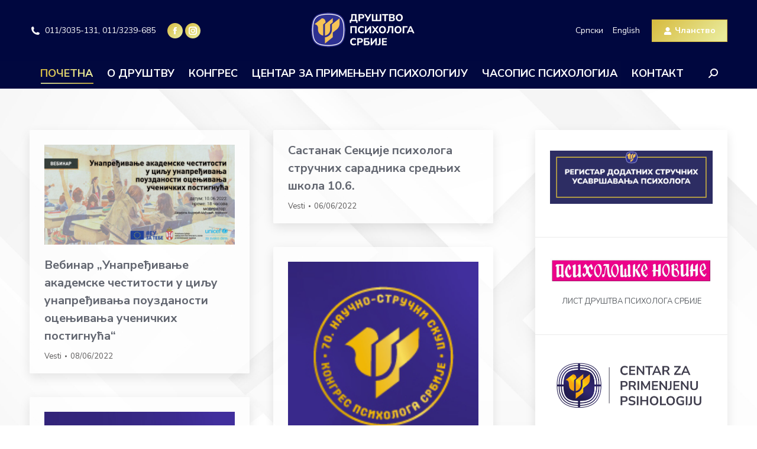

--- FILE ---
content_type: text/html; charset=UTF-8
request_url: https://www.dps.org.rs/page/32/?id=625&start=710
body_size: 117805
content:
<!DOCTYPE html>
<!--[if !(IE 6) | !(IE 7) | !(IE 8)  ]><!-->
<html lang="sr-RS" class="no-js">
<!--<![endif]-->
<head>
	<meta charset="UTF-8" />
				<meta name="viewport" content="width=device-width, initial-scale=1, maximum-scale=1, user-scalable=0"/>
			<meta name="theme-color" content="#d6ba3e"/>	<link rel="profile" href="https://gmpg.org/xfn/11" />
	<title>Друштво психолога Србије &#8211; Страна 32 &#8211; Од 1953.</title>
<meta name='robots' content='max-image-preview:large' />
<link rel='dns-prefetch' href='//fonts.googleapis.com' />
<link rel="alternate" type="application/rss+xml" title="Друштво психолога Србије &raquo; довод" href="https://www.dps.org.rs/feed/" />
<link rel="alternate" type="application/rss+xml" title="Друштво психолога Србије &raquo; довод коментара" href="https://www.dps.org.rs/comments/feed/" />
<link rel="alternate" title="oEmbed (JSON)" type="application/json+oembed" href="https://www.dps.org.rs/wp-json/oembed/1.0/embed?url=https%3A%2F%2Fwww.dps.org.rs%2F" />
<link rel="alternate" title="oEmbed (XML)" type="text/xml+oembed" href="https://www.dps.org.rs/wp-json/oembed/1.0/embed?url=https%3A%2F%2Fwww.dps.org.rs%2F&#038;format=xml" />
<style id='wp-img-auto-sizes-contain-inline-css'>
img:is([sizes=auto i],[sizes^="auto," i]){contain-intrinsic-size:3000px 1500px}
/*# sourceURL=wp-img-auto-sizes-contain-inline-css */
</style>
<style id='wp-emoji-styles-inline-css'>

	img.wp-smiley, img.emoji {
		display: inline !important;
		border: none !important;
		box-shadow: none !important;
		height: 1em !important;
		width: 1em !important;
		margin: 0 0.07em !important;
		vertical-align: -0.1em !important;
		background: none !important;
		padding: 0 !important;
	}
/*# sourceURL=wp-emoji-styles-inline-css */
</style>
<style id='wp-block-library-inline-css'>
:root{--wp-block-synced-color:#7a00df;--wp-block-synced-color--rgb:122,0,223;--wp-bound-block-color:var(--wp-block-synced-color);--wp-editor-canvas-background:#ddd;--wp-admin-theme-color:#007cba;--wp-admin-theme-color--rgb:0,124,186;--wp-admin-theme-color-darker-10:#006ba1;--wp-admin-theme-color-darker-10--rgb:0,107,160.5;--wp-admin-theme-color-darker-20:#005a87;--wp-admin-theme-color-darker-20--rgb:0,90,135;--wp-admin-border-width-focus:2px}@media (min-resolution:192dpi){:root{--wp-admin-border-width-focus:1.5px}}.wp-element-button{cursor:pointer}:root .has-very-light-gray-background-color{background-color:#eee}:root .has-very-dark-gray-background-color{background-color:#313131}:root .has-very-light-gray-color{color:#eee}:root .has-very-dark-gray-color{color:#313131}:root .has-vivid-green-cyan-to-vivid-cyan-blue-gradient-background{background:linear-gradient(135deg,#00d084,#0693e3)}:root .has-purple-crush-gradient-background{background:linear-gradient(135deg,#34e2e4,#4721fb 50%,#ab1dfe)}:root .has-hazy-dawn-gradient-background{background:linear-gradient(135deg,#faaca8,#dad0ec)}:root .has-subdued-olive-gradient-background{background:linear-gradient(135deg,#fafae1,#67a671)}:root .has-atomic-cream-gradient-background{background:linear-gradient(135deg,#fdd79a,#004a59)}:root .has-nightshade-gradient-background{background:linear-gradient(135deg,#330968,#31cdcf)}:root .has-midnight-gradient-background{background:linear-gradient(135deg,#020381,#2874fc)}:root{--wp--preset--font-size--normal:16px;--wp--preset--font-size--huge:42px}.has-regular-font-size{font-size:1em}.has-larger-font-size{font-size:2.625em}.has-normal-font-size{font-size:var(--wp--preset--font-size--normal)}.has-huge-font-size{font-size:var(--wp--preset--font-size--huge)}.has-text-align-center{text-align:center}.has-text-align-left{text-align:left}.has-text-align-right{text-align:right}.has-fit-text{white-space:nowrap!important}#end-resizable-editor-section{display:none}.aligncenter{clear:both}.items-justified-left{justify-content:flex-start}.items-justified-center{justify-content:center}.items-justified-right{justify-content:flex-end}.items-justified-space-between{justify-content:space-between}.screen-reader-text{border:0;clip-path:inset(50%);height:1px;margin:-1px;overflow:hidden;padding:0;position:absolute;width:1px;word-wrap:normal!important}.screen-reader-text:focus{background-color:#ddd;clip-path:none;color:#444;display:block;font-size:1em;height:auto;left:5px;line-height:normal;padding:15px 23px 14px;text-decoration:none;top:5px;width:auto;z-index:100000}html :where(.has-border-color){border-style:solid}html :where([style*=border-top-color]){border-top-style:solid}html :where([style*=border-right-color]){border-right-style:solid}html :where([style*=border-bottom-color]){border-bottom-style:solid}html :where([style*=border-left-color]){border-left-style:solid}html :where([style*=border-width]){border-style:solid}html :where([style*=border-top-width]){border-top-style:solid}html :where([style*=border-right-width]){border-right-style:solid}html :where([style*=border-bottom-width]){border-bottom-style:solid}html :where([style*=border-left-width]){border-left-style:solid}html :where(img[class*=wp-image-]){height:auto;max-width:100%}:where(figure){margin:0 0 1em}html :where(.is-position-sticky){--wp-admin--admin-bar--position-offset:var(--wp-admin--admin-bar--height,0px)}@media screen and (max-width:600px){html :where(.is-position-sticky){--wp-admin--admin-bar--position-offset:0px}}

/*# sourceURL=wp-block-library-inline-css */
</style><style id='wp-block-image-inline-css'>
.wp-block-image>a,.wp-block-image>figure>a{display:inline-block}.wp-block-image img{box-sizing:border-box;height:auto;max-width:100%;vertical-align:bottom}@media not (prefers-reduced-motion){.wp-block-image img.hide{visibility:hidden}.wp-block-image img.show{animation:show-content-image .4s}}.wp-block-image[style*=border-radius] img,.wp-block-image[style*=border-radius]>a{border-radius:inherit}.wp-block-image.has-custom-border img{box-sizing:border-box}.wp-block-image.aligncenter{text-align:center}.wp-block-image.alignfull>a,.wp-block-image.alignwide>a{width:100%}.wp-block-image.alignfull img,.wp-block-image.alignwide img{height:auto;width:100%}.wp-block-image .aligncenter,.wp-block-image .alignleft,.wp-block-image .alignright,.wp-block-image.aligncenter,.wp-block-image.alignleft,.wp-block-image.alignright{display:table}.wp-block-image .aligncenter>figcaption,.wp-block-image .alignleft>figcaption,.wp-block-image .alignright>figcaption,.wp-block-image.aligncenter>figcaption,.wp-block-image.alignleft>figcaption,.wp-block-image.alignright>figcaption{caption-side:bottom;display:table-caption}.wp-block-image .alignleft{float:left;margin:.5em 1em .5em 0}.wp-block-image .alignright{float:right;margin:.5em 0 .5em 1em}.wp-block-image .aligncenter{margin-left:auto;margin-right:auto}.wp-block-image :where(figcaption){margin-bottom:1em;margin-top:.5em}.wp-block-image.is-style-circle-mask img{border-radius:9999px}@supports ((-webkit-mask-image:none) or (mask-image:none)) or (-webkit-mask-image:none){.wp-block-image.is-style-circle-mask img{border-radius:0;-webkit-mask-image:url('data:image/svg+xml;utf8,<svg viewBox="0 0 100 100" xmlns="http://www.w3.org/2000/svg"><circle cx="50" cy="50" r="50"/></svg>');mask-image:url('data:image/svg+xml;utf8,<svg viewBox="0 0 100 100" xmlns="http://www.w3.org/2000/svg"><circle cx="50" cy="50" r="50"/></svg>');mask-mode:alpha;-webkit-mask-position:center;mask-position:center;-webkit-mask-repeat:no-repeat;mask-repeat:no-repeat;-webkit-mask-size:contain;mask-size:contain}}:root :where(.wp-block-image.is-style-rounded img,.wp-block-image .is-style-rounded img){border-radius:9999px}.wp-block-image figure{margin:0}.wp-lightbox-container{display:flex;flex-direction:column;position:relative}.wp-lightbox-container img{cursor:zoom-in}.wp-lightbox-container img:hover+button{opacity:1}.wp-lightbox-container button{align-items:center;backdrop-filter:blur(16px) saturate(180%);background-color:#5a5a5a40;border:none;border-radius:4px;cursor:zoom-in;display:flex;height:20px;justify-content:center;opacity:0;padding:0;position:absolute;right:16px;text-align:center;top:16px;width:20px;z-index:100}@media not (prefers-reduced-motion){.wp-lightbox-container button{transition:opacity .2s ease}}.wp-lightbox-container button:focus-visible{outline:3px auto #5a5a5a40;outline:3px auto -webkit-focus-ring-color;outline-offset:3px}.wp-lightbox-container button:hover{cursor:pointer;opacity:1}.wp-lightbox-container button:focus{opacity:1}.wp-lightbox-container button:focus,.wp-lightbox-container button:hover,.wp-lightbox-container button:not(:hover):not(:active):not(.has-background){background-color:#5a5a5a40;border:none}.wp-lightbox-overlay{box-sizing:border-box;cursor:zoom-out;height:100vh;left:0;overflow:hidden;position:fixed;top:0;visibility:hidden;width:100%;z-index:100000}.wp-lightbox-overlay .close-button{align-items:center;cursor:pointer;display:flex;justify-content:center;min-height:40px;min-width:40px;padding:0;position:absolute;right:calc(env(safe-area-inset-right) + 16px);top:calc(env(safe-area-inset-top) + 16px);z-index:5000000}.wp-lightbox-overlay .close-button:focus,.wp-lightbox-overlay .close-button:hover,.wp-lightbox-overlay .close-button:not(:hover):not(:active):not(.has-background){background:none;border:none}.wp-lightbox-overlay .lightbox-image-container{height:var(--wp--lightbox-container-height);left:50%;overflow:hidden;position:absolute;top:50%;transform:translate(-50%,-50%);transform-origin:top left;width:var(--wp--lightbox-container-width);z-index:9999999999}.wp-lightbox-overlay .wp-block-image{align-items:center;box-sizing:border-box;display:flex;height:100%;justify-content:center;margin:0;position:relative;transform-origin:0 0;width:100%;z-index:3000000}.wp-lightbox-overlay .wp-block-image img{height:var(--wp--lightbox-image-height);min-height:var(--wp--lightbox-image-height);min-width:var(--wp--lightbox-image-width);width:var(--wp--lightbox-image-width)}.wp-lightbox-overlay .wp-block-image figcaption{display:none}.wp-lightbox-overlay button{background:none;border:none}.wp-lightbox-overlay .scrim{background-color:#fff;height:100%;opacity:.9;position:absolute;width:100%;z-index:2000000}.wp-lightbox-overlay.active{visibility:visible}@media not (prefers-reduced-motion){.wp-lightbox-overlay.active{animation:turn-on-visibility .25s both}.wp-lightbox-overlay.active img{animation:turn-on-visibility .35s both}.wp-lightbox-overlay.show-closing-animation:not(.active){animation:turn-off-visibility .35s both}.wp-lightbox-overlay.show-closing-animation:not(.active) img{animation:turn-off-visibility .25s both}.wp-lightbox-overlay.zoom.active{animation:none;opacity:1;visibility:visible}.wp-lightbox-overlay.zoom.active .lightbox-image-container{animation:lightbox-zoom-in .4s}.wp-lightbox-overlay.zoom.active .lightbox-image-container img{animation:none}.wp-lightbox-overlay.zoom.active .scrim{animation:turn-on-visibility .4s forwards}.wp-lightbox-overlay.zoom.show-closing-animation:not(.active){animation:none}.wp-lightbox-overlay.zoom.show-closing-animation:not(.active) .lightbox-image-container{animation:lightbox-zoom-out .4s}.wp-lightbox-overlay.zoom.show-closing-animation:not(.active) .lightbox-image-container img{animation:none}.wp-lightbox-overlay.zoom.show-closing-animation:not(.active) .scrim{animation:turn-off-visibility .4s forwards}}@keyframes show-content-image{0%{visibility:hidden}99%{visibility:hidden}to{visibility:visible}}@keyframes turn-on-visibility{0%{opacity:0}to{opacity:1}}@keyframes turn-off-visibility{0%{opacity:1;visibility:visible}99%{opacity:0;visibility:visible}to{opacity:0;visibility:hidden}}@keyframes lightbox-zoom-in{0%{transform:translate(calc((-100vw + var(--wp--lightbox-scrollbar-width))/2 + var(--wp--lightbox-initial-left-position)),calc(-50vh + var(--wp--lightbox-initial-top-position))) scale(var(--wp--lightbox-scale))}to{transform:translate(-50%,-50%) scale(1)}}@keyframes lightbox-zoom-out{0%{transform:translate(-50%,-50%) scale(1);visibility:visible}99%{visibility:visible}to{transform:translate(calc((-100vw + var(--wp--lightbox-scrollbar-width))/2 + var(--wp--lightbox-initial-left-position)),calc(-50vh + var(--wp--lightbox-initial-top-position))) scale(var(--wp--lightbox-scale));visibility:hidden}}
/*# sourceURL=https://www.dps.org.rs/wp-includes/blocks/image/style.min.css */
</style>
<style id='wp-block-image-theme-inline-css'>
:root :where(.wp-block-image figcaption){color:#555;font-size:13px;text-align:center}.is-dark-theme :root :where(.wp-block-image figcaption){color:#ffffffa6}.wp-block-image{margin:0 0 1em}
/*# sourceURL=https://www.dps.org.rs/wp-includes/blocks/image/theme.min.css */
</style>
<style id='wp-block-group-inline-css'>
.wp-block-group{box-sizing:border-box}:where(.wp-block-group.wp-block-group-is-layout-constrained){position:relative}
/*# sourceURL=https://www.dps.org.rs/wp-includes/blocks/group/style.min.css */
</style>
<style id='wp-block-group-theme-inline-css'>
:where(.wp-block-group.has-background){padding:1.25em 2.375em}
/*# sourceURL=https://www.dps.org.rs/wp-includes/blocks/group/theme.min.css */
</style>
<style id='wp-block-paragraph-inline-css'>
.is-small-text{font-size:.875em}.is-regular-text{font-size:1em}.is-large-text{font-size:2.25em}.is-larger-text{font-size:3em}.has-drop-cap:not(:focus):first-letter{float:left;font-size:8.4em;font-style:normal;font-weight:100;line-height:.68;margin:.05em .1em 0 0;text-transform:uppercase}body.rtl .has-drop-cap:not(:focus):first-letter{float:none;margin-left:.1em}p.has-drop-cap.has-background{overflow:hidden}:root :where(p.has-background){padding:1.25em 2.375em}:where(p.has-text-color:not(.has-link-color)) a{color:inherit}p.has-text-align-left[style*="writing-mode:vertical-lr"],p.has-text-align-right[style*="writing-mode:vertical-rl"]{rotate:180deg}
/*# sourceURL=https://www.dps.org.rs/wp-includes/blocks/paragraph/style.min.css */
</style>
<style id='global-styles-inline-css'>
:root{--wp--preset--aspect-ratio--square: 1;--wp--preset--aspect-ratio--4-3: 4/3;--wp--preset--aspect-ratio--3-4: 3/4;--wp--preset--aspect-ratio--3-2: 3/2;--wp--preset--aspect-ratio--2-3: 2/3;--wp--preset--aspect-ratio--16-9: 16/9;--wp--preset--aspect-ratio--9-16: 9/16;--wp--preset--color--black: #000000;--wp--preset--color--cyan-bluish-gray: #abb8c3;--wp--preset--color--white: #FFF;--wp--preset--color--pale-pink: #f78da7;--wp--preset--color--vivid-red: #cf2e2e;--wp--preset--color--luminous-vivid-orange: #ff6900;--wp--preset--color--luminous-vivid-amber: #fcb900;--wp--preset--color--light-green-cyan: #7bdcb5;--wp--preset--color--vivid-green-cyan: #00d084;--wp--preset--color--pale-cyan-blue: #8ed1fc;--wp--preset--color--vivid-cyan-blue: #0693e3;--wp--preset--color--vivid-purple: #9b51e0;--wp--preset--color--accent: #d6ba3e;--wp--preset--color--dark-gray: #111;--wp--preset--color--light-gray: #767676;--wp--preset--gradient--vivid-cyan-blue-to-vivid-purple: linear-gradient(135deg,rgb(6,147,227) 0%,rgb(155,81,224) 100%);--wp--preset--gradient--light-green-cyan-to-vivid-green-cyan: linear-gradient(135deg,rgb(122,220,180) 0%,rgb(0,208,130) 100%);--wp--preset--gradient--luminous-vivid-amber-to-luminous-vivid-orange: linear-gradient(135deg,rgb(252,185,0) 0%,rgb(255,105,0) 100%);--wp--preset--gradient--luminous-vivid-orange-to-vivid-red: linear-gradient(135deg,rgb(255,105,0) 0%,rgb(207,46,46) 100%);--wp--preset--gradient--very-light-gray-to-cyan-bluish-gray: linear-gradient(135deg,rgb(238,238,238) 0%,rgb(169,184,195) 100%);--wp--preset--gradient--cool-to-warm-spectrum: linear-gradient(135deg,rgb(74,234,220) 0%,rgb(151,120,209) 20%,rgb(207,42,186) 40%,rgb(238,44,130) 60%,rgb(251,105,98) 80%,rgb(254,248,76) 100%);--wp--preset--gradient--blush-light-purple: linear-gradient(135deg,rgb(255,206,236) 0%,rgb(152,150,240) 100%);--wp--preset--gradient--blush-bordeaux: linear-gradient(135deg,rgb(254,205,165) 0%,rgb(254,45,45) 50%,rgb(107,0,62) 100%);--wp--preset--gradient--luminous-dusk: linear-gradient(135deg,rgb(255,203,112) 0%,rgb(199,81,192) 50%,rgb(65,88,208) 100%);--wp--preset--gradient--pale-ocean: linear-gradient(135deg,rgb(255,245,203) 0%,rgb(182,227,212) 50%,rgb(51,167,181) 100%);--wp--preset--gradient--electric-grass: linear-gradient(135deg,rgb(202,248,128) 0%,rgb(113,206,126) 100%);--wp--preset--gradient--midnight: linear-gradient(135deg,rgb(2,3,129) 0%,rgb(40,116,252) 100%);--wp--preset--font-size--small: 13px;--wp--preset--font-size--medium: 20px;--wp--preset--font-size--large: 36px;--wp--preset--font-size--x-large: 42px;--wp--preset--spacing--20: 0.44rem;--wp--preset--spacing--30: 0.67rem;--wp--preset--spacing--40: 1rem;--wp--preset--spacing--50: 1.5rem;--wp--preset--spacing--60: 2.25rem;--wp--preset--spacing--70: 3.38rem;--wp--preset--spacing--80: 5.06rem;--wp--preset--shadow--natural: 6px 6px 9px rgba(0, 0, 0, 0.2);--wp--preset--shadow--deep: 12px 12px 50px rgba(0, 0, 0, 0.4);--wp--preset--shadow--sharp: 6px 6px 0px rgba(0, 0, 0, 0.2);--wp--preset--shadow--outlined: 6px 6px 0px -3px rgb(255, 255, 255), 6px 6px rgb(0, 0, 0);--wp--preset--shadow--crisp: 6px 6px 0px rgb(0, 0, 0);}:where(.is-layout-flex){gap: 0.5em;}:where(.is-layout-grid){gap: 0.5em;}body .is-layout-flex{display: flex;}.is-layout-flex{flex-wrap: wrap;align-items: center;}.is-layout-flex > :is(*, div){margin: 0;}body .is-layout-grid{display: grid;}.is-layout-grid > :is(*, div){margin: 0;}:where(.wp-block-columns.is-layout-flex){gap: 2em;}:where(.wp-block-columns.is-layout-grid){gap: 2em;}:where(.wp-block-post-template.is-layout-flex){gap: 1.25em;}:where(.wp-block-post-template.is-layout-grid){gap: 1.25em;}.has-black-color{color: var(--wp--preset--color--black) !important;}.has-cyan-bluish-gray-color{color: var(--wp--preset--color--cyan-bluish-gray) !important;}.has-white-color{color: var(--wp--preset--color--white) !important;}.has-pale-pink-color{color: var(--wp--preset--color--pale-pink) !important;}.has-vivid-red-color{color: var(--wp--preset--color--vivid-red) !important;}.has-luminous-vivid-orange-color{color: var(--wp--preset--color--luminous-vivid-orange) !important;}.has-luminous-vivid-amber-color{color: var(--wp--preset--color--luminous-vivid-amber) !important;}.has-light-green-cyan-color{color: var(--wp--preset--color--light-green-cyan) !important;}.has-vivid-green-cyan-color{color: var(--wp--preset--color--vivid-green-cyan) !important;}.has-pale-cyan-blue-color{color: var(--wp--preset--color--pale-cyan-blue) !important;}.has-vivid-cyan-blue-color{color: var(--wp--preset--color--vivid-cyan-blue) !important;}.has-vivid-purple-color{color: var(--wp--preset--color--vivid-purple) !important;}.has-black-background-color{background-color: var(--wp--preset--color--black) !important;}.has-cyan-bluish-gray-background-color{background-color: var(--wp--preset--color--cyan-bluish-gray) !important;}.has-white-background-color{background-color: var(--wp--preset--color--white) !important;}.has-pale-pink-background-color{background-color: var(--wp--preset--color--pale-pink) !important;}.has-vivid-red-background-color{background-color: var(--wp--preset--color--vivid-red) !important;}.has-luminous-vivid-orange-background-color{background-color: var(--wp--preset--color--luminous-vivid-orange) !important;}.has-luminous-vivid-amber-background-color{background-color: var(--wp--preset--color--luminous-vivid-amber) !important;}.has-light-green-cyan-background-color{background-color: var(--wp--preset--color--light-green-cyan) !important;}.has-vivid-green-cyan-background-color{background-color: var(--wp--preset--color--vivid-green-cyan) !important;}.has-pale-cyan-blue-background-color{background-color: var(--wp--preset--color--pale-cyan-blue) !important;}.has-vivid-cyan-blue-background-color{background-color: var(--wp--preset--color--vivid-cyan-blue) !important;}.has-vivid-purple-background-color{background-color: var(--wp--preset--color--vivid-purple) !important;}.has-black-border-color{border-color: var(--wp--preset--color--black) !important;}.has-cyan-bluish-gray-border-color{border-color: var(--wp--preset--color--cyan-bluish-gray) !important;}.has-white-border-color{border-color: var(--wp--preset--color--white) !important;}.has-pale-pink-border-color{border-color: var(--wp--preset--color--pale-pink) !important;}.has-vivid-red-border-color{border-color: var(--wp--preset--color--vivid-red) !important;}.has-luminous-vivid-orange-border-color{border-color: var(--wp--preset--color--luminous-vivid-orange) !important;}.has-luminous-vivid-amber-border-color{border-color: var(--wp--preset--color--luminous-vivid-amber) !important;}.has-light-green-cyan-border-color{border-color: var(--wp--preset--color--light-green-cyan) !important;}.has-vivid-green-cyan-border-color{border-color: var(--wp--preset--color--vivid-green-cyan) !important;}.has-pale-cyan-blue-border-color{border-color: var(--wp--preset--color--pale-cyan-blue) !important;}.has-vivid-cyan-blue-border-color{border-color: var(--wp--preset--color--vivid-cyan-blue) !important;}.has-vivid-purple-border-color{border-color: var(--wp--preset--color--vivid-purple) !important;}.has-vivid-cyan-blue-to-vivid-purple-gradient-background{background: var(--wp--preset--gradient--vivid-cyan-blue-to-vivid-purple) !important;}.has-light-green-cyan-to-vivid-green-cyan-gradient-background{background: var(--wp--preset--gradient--light-green-cyan-to-vivid-green-cyan) !important;}.has-luminous-vivid-amber-to-luminous-vivid-orange-gradient-background{background: var(--wp--preset--gradient--luminous-vivid-amber-to-luminous-vivid-orange) !important;}.has-luminous-vivid-orange-to-vivid-red-gradient-background{background: var(--wp--preset--gradient--luminous-vivid-orange-to-vivid-red) !important;}.has-very-light-gray-to-cyan-bluish-gray-gradient-background{background: var(--wp--preset--gradient--very-light-gray-to-cyan-bluish-gray) !important;}.has-cool-to-warm-spectrum-gradient-background{background: var(--wp--preset--gradient--cool-to-warm-spectrum) !important;}.has-blush-light-purple-gradient-background{background: var(--wp--preset--gradient--blush-light-purple) !important;}.has-blush-bordeaux-gradient-background{background: var(--wp--preset--gradient--blush-bordeaux) !important;}.has-luminous-dusk-gradient-background{background: var(--wp--preset--gradient--luminous-dusk) !important;}.has-pale-ocean-gradient-background{background: var(--wp--preset--gradient--pale-ocean) !important;}.has-electric-grass-gradient-background{background: var(--wp--preset--gradient--electric-grass) !important;}.has-midnight-gradient-background{background: var(--wp--preset--gradient--midnight) !important;}.has-small-font-size{font-size: var(--wp--preset--font-size--small) !important;}.has-medium-font-size{font-size: var(--wp--preset--font-size--medium) !important;}.has-large-font-size{font-size: var(--wp--preset--font-size--large) !important;}.has-x-large-font-size{font-size: var(--wp--preset--font-size--x-large) !important;}
/*# sourceURL=global-styles-inline-css */
</style>
<style id='core-block-supports-inline-css'>
.wp-container-core-group-is-layout-4b2eccd6{flex-direction:column;align-items:center;}
/*# sourceURL=core-block-supports-inline-css */
</style>

<style id='classic-theme-styles-inline-css'>
/*! This file is auto-generated */
.wp-block-button__link{color:#fff;background-color:#32373c;border-radius:9999px;box-shadow:none;text-decoration:none;padding:calc(.667em + 2px) calc(1.333em + 2px);font-size:1.125em}.wp-block-file__button{background:#32373c;color:#fff;text-decoration:none}
/*# sourceURL=/wp-includes/css/classic-themes.min.css */
</style>
<link rel='stylesheet' id='ub-extension-style-css-css' href='https://www.dps.org.rs/wp-content/plugins/ultimate-blocks/src/extensions/style.css?ver=6.9' media='all' />
<link rel='stylesheet' id='wpsm_servicebox-font-awesome-front-css' href='https://www.dps.org.rs/wp-content/plugins/service-box/assets/css/font-awesome/css/font-awesome.min.css?ver=6.9' media='all' />
<link rel='stylesheet' id='wpsm_servicebox_bootstrap-front-css' href='https://www.dps.org.rs/wp-content/plugins/service-box/assets/css/bootstrap-front.css?ver=6.9' media='all' />
<link rel='stylesheet' id='wpsm_servicebox_owl-carousel-css-css' href='https://www.dps.org.rs/wp-content/plugins/service-box/assets/css/owl.carousel.min.css?ver=6.9' media='all' />
<link rel='stylesheet' id='the7-font-css' href='https://www.dps.org.rs/wp-content/themes/dt-the7/fonts/icomoon-the7-font/icomoon-the7-font.min.css?ver=12.8.1.1' media='all' />
<link rel='stylesheet' id='the7-awesome-fonts-css' href='https://www.dps.org.rs/wp-content/themes/dt-the7/fonts/FontAwesome/css/all.min.css?ver=12.8.1.1' media='all' />
<link rel='stylesheet' id='the7-icomoon-brankic-32x32-css' href='https://www.dps.org.rs/wp-content/uploads/smile_fonts/icomoon-brankic-32x32/icomoon-brankic-32x32.css?ver=6.9' media='all' />
<link rel='stylesheet' id='the7-icomoon-free-social-contact-16x16-css' href='https://www.dps.org.rs/wp-content/uploads/smile_fonts/icomoon-free-social-contact-16x16/icomoon-free-social-contact-16x16.css?ver=6.9' media='all' />
<link rel='stylesheet' id='dt-web-fonts-css' href='https://fonts.googleapis.com/css?family=Nunito+Sans:300,400,500,600,700%7CRoboto:400,500,600,700%7CNunito:400,400italic,500,600,700' media='all' />
<link rel='stylesheet' id='dt-main-css' href='https://www.dps.org.rs/wp-content/themes/dt-the7/css/main.min.css?ver=12.8.1.1' media='all' />
<style id='dt-main-inline-css'>
body #load {
  display: block;
  height: 100%;
  overflow: hidden;
  position: fixed;
  width: 100%;
  z-index: 9901;
  opacity: 1;
  visibility: visible;
  transition: all .35s ease-out;
}
.load-wrap {
  width: 100%;
  height: 100%;
  background-position: center center;
  background-repeat: no-repeat;
  text-align: center;
  display: -ms-flexbox;
  display: -ms-flex;
  display: flex;
  -ms-align-items: center;
  -ms-flex-align: center;
  align-items: center;
  -ms-flex-flow: column wrap;
  flex-flow: column wrap;
  -ms-flex-pack: center;
  -ms-justify-content: center;
  justify-content: center;
}
.load-wrap > svg {
  position: absolute;
  top: 50%;
  left: 50%;
  transform: translate(-50%,-50%);
}
#load {
  background: var(--the7-elementor-beautiful-loading-bg,transparent linear-gradient(135deg, #d6ba3e 0%, #e9ea9a 90%));
  --the7-beautiful-spinner-color2: var(--the7-beautiful-spinner-color,#ffffff);
}

/*# sourceURL=dt-main-inline-css */
</style>
<link rel='stylesheet' id='the7-custom-scrollbar-css' href='https://www.dps.org.rs/wp-content/themes/dt-the7/lib/custom-scrollbar/custom-scrollbar.min.css?ver=12.8.1.1' media='all' />
<link rel='stylesheet' id='the7-css-vars-css' href='https://www.dps.org.rs/wp-content/uploads/the7-css/css-vars.css?ver=c7f6d8965012' media='all' />
<link rel='stylesheet' id='dt-custom-css' href='https://www.dps.org.rs/wp-content/uploads/the7-css/custom.css?ver=c7f6d8965012' media='all' />
<link rel='stylesheet' id='dt-media-css' href='https://www.dps.org.rs/wp-content/uploads/the7-css/media.css?ver=c7f6d8965012' media='all' />
<link rel='stylesheet' id='the7-mega-menu-css' href='https://www.dps.org.rs/wp-content/uploads/the7-css/mega-menu.css?ver=c7f6d8965012' media='all' />
<link rel='stylesheet' id='the7-elements-css' href='https://www.dps.org.rs/wp-content/uploads/the7-css/post-type-dynamic.css?ver=c7f6d8965012' media='all' />
<link rel='stylesheet' id='style-css' href='https://www.dps.org.rs/wp-content/themes/dt-the7/style.css?ver=12.8.1.1' media='all' />
<script src="https://www.dps.org.rs/wp-includes/js/jquery/jquery.min.js?ver=3.7.1" id="jquery-core-js"></script>
<script src="https://www.dps.org.rs/wp-includes/js/jquery/jquery-migrate.min.js?ver=3.4.1" id="jquery-migrate-js"></script>
<script src="https://www.dps.org.rs/wp-content/plugins/service-box/assets/js/owl.carousel.min.js?ver=1" id="wpsm_servicebox_owl.carousel.min.js-js"></script>
<script id="dt-above-fold-js-extra">
var dtLocal = {"themeUrl":"https://www.dps.org.rs/wp-content/themes/dt-the7","passText":"To view this protected post, enter the password below:","moreButtonText":{"loading":"Loading...","loadMore":"Load more"},"postID":"1991","ajaxurl":"https://www.dps.org.rs/wp-admin/admin-ajax.php","REST":{"baseUrl":"https://www.dps.org.rs/wp-json/the7/v1","endpoints":{"sendMail":"/send-mail"}},"contactMessages":{"required":"One or more fields have an error. Please check and try again.","terms":"Please accept the privacy policy.","fillTheCaptchaError":"Please, fill the captcha."},"captchaSiteKey":"","ajaxNonce":"0af292b34e","pageData":{"type":"page","template":"blog","layout":"masonry"},"themeSettings":{"smoothScroll":"off","lazyLoading":false,"desktopHeader":{"height":150},"ToggleCaptionEnabled":"disabled","ToggleCaption":"Navigation","floatingHeader":{"showAfter":140,"showMenu":true,"height":64,"logo":{"showLogo":true,"html":"\u003Cimg class=\" preload-me\" src=\"https://www.dps.org.rs/wp-content/uploads/2023/02/dpslogo@2x.png\" srcset=\"https://www.dps.org.rs/wp-content/uploads/2023/02/dpslogo@2x.png 392w\" width=\"196\" height=\"80\"   sizes=\"196px\" alt=\"\u0414\u0440\u0443\u0448\u0442\u0432\u043e \u043f\u0441\u0438\u0445\u043e\u043b\u043e\u0433\u0430 \u0421\u0440\u0431\u0438\u0458\u0435\" /\u003E","url":"https://www.dps.org.rs/"}},"topLine":{"floatingTopLine":{"logo":{"showLogo":false,"html":""}}},"mobileHeader":{"firstSwitchPoint":1050,"secondSwitchPoint":778,"firstSwitchPointHeight":60,"secondSwitchPointHeight":80,"mobileToggleCaptionEnabled":"right","mobileToggleCaption":""},"stickyMobileHeaderFirstSwitch":{"logo":{"html":"\u003Cimg class=\" preload-me\" src=\"https://www.dps.org.rs/wp-content/uploads/2023/02/dpslogo@2x.png\" srcset=\"https://www.dps.org.rs/wp-content/uploads/2023/02/dpslogo@2x.png 392w\" width=\"196\" height=\"80\"   sizes=\"196px\" alt=\"\u0414\u0440\u0443\u0448\u0442\u0432\u043e \u043f\u0441\u0438\u0445\u043e\u043b\u043e\u0433\u0430 \u0421\u0440\u0431\u0438\u0458\u0435\" /\u003E"}},"stickyMobileHeaderSecondSwitch":{"logo":{"html":"\u003Cimg class=\" preload-me\" src=\"https://www.dps.org.rs/wp-content/uploads/2023/02/dpslogo@2x.png\" srcset=\"https://www.dps.org.rs/wp-content/uploads/2023/02/dpslogo@2x.png 392w\" width=\"196\" height=\"80\"   sizes=\"196px\" alt=\"\u0414\u0440\u0443\u0448\u0442\u0432\u043e \u043f\u0441\u0438\u0445\u043e\u043b\u043e\u0433\u0430 \u0421\u0440\u0431\u0438\u0458\u0435\" /\u003E"}},"sidebar":{"switchPoint":992},"boxedWidth":"1340px"}};
var dtShare = {"shareButtonText":{"facebook":"Share on Facebook","twitter":"Share on X","pinterest":"Pin it","linkedin":"Share on Linkedin","whatsapp":"Share on Whatsapp"},"overlayOpacity":"85"};
//# sourceURL=dt-above-fold-js-extra
</script>
<script src="https://www.dps.org.rs/wp-content/themes/dt-the7/js/above-the-fold.min.js?ver=12.8.1.1" id="dt-above-fold-js"></script>
<link rel="https://api.w.org/" href="https://www.dps.org.rs/wp-json/" /><link rel="alternate" title="JSON" type="application/json" href="https://www.dps.org.rs/wp-json/wp/v2/pages/1991" /><link rel="EditURI" type="application/rsd+xml" title="RSD" href="https://www.dps.org.rs/xmlrpc.php?rsd" />
<meta name="generator" content="WordPress 6.9" />
<link rel="canonical" href="https://www.dps.org.rs/32/" />
<link rel='shortlink' href='https://www.dps.org.rs/' />
<meta name="cdp-version" content="1.5.0" /><meta property="og:site_name" content="Друштво психолога Србије" />
<meta property="og:title" content="Почетна" />
<meta property="og:image" content="https://www.dps.org.rs/wp-content/uploads/2023/02/Kongres-psihologa-2023-baneri_1600x400-CIR.jpg" />
<meta property="og:url" content="https://www.dps.org.rs/" />
<meta property="og:type" content="website" />
<script type="text/javascript" id="the7-loader-script">
document.addEventListener("DOMContentLoaded", function(event) {
	var load = document.getElementById("load");
	if(!load.classList.contains('loader-removed')){
		var removeLoading = setTimeout(function() {
			load.className += " loader-removed";
		}, 300);
	}
});
</script>
		<link rel="icon" href="https://www.dps.org.rs/wp-content/uploads/2023/01/favicon.png" type="image/png" sizes="16x16"/></head>
<body id="the7-body" class="home paged wp-singular page-template page-template-template-blog-masonry page-template-template-blog-masonry-php page page-id-1991 wp-custom-logo wp-embed-responsive paged-32 page-paged-32 wp-theme-dt-the7 the7-core-ver-2.7.12 rstr-cyr transliteration-cyr cyr blog layout-masonry description-under-image title-off dt-responsive-on right-mobile-menu-close-icon ouside-menu-close-icon  fade-thin-mobile-menu-close-icon fade-medium-menu-close-icon accent-gradient fixed-page-bg srcset-enabled btn-flat custom-btn-color custom-btn-hover-color shadow-element-decoration phantom-slide phantom-disable-decoration phantom-main-logo-on floating-top-bar floating-mobile-menu-icon top-header first-switch-logo-left first-switch-menu-right second-switch-logo-left second-switch-menu-right right-mobile-menu layzr-loading-on popup-message-style the7-ver-12.8.1.1 dt-fa-compatibility">
<!-- The7 12.8.1.1 -->
<div id="load" class="ring-loader">
	<div class="load-wrap">
<style type="text/css">
    .the7-spinner {
        width: 72px;
        height: 72px;
        position: relative;
    }
    .the7-spinner > div {
        border-radius: 50%;
        width: 9px;
        left: 0;
        box-sizing: border-box;
        display: block;
        position: absolute;
        border: 9px solid #fff;
        width: 72px;
        height: 72px;
    }
    .the7-spinner-ring-bg{
        opacity: 0.25;
    }
    div.the7-spinner-ring {
        animation: spinner-animation 0.8s cubic-bezier(1, 1, 1, 1) infinite;
        border-color:var(--the7-beautiful-spinner-color2) transparent transparent transparent;
    }

    @keyframes spinner-animation{
        from{
            transform: rotate(0deg);
        }
        to {
            transform: rotate(360deg);
        }
    }
</style>

<div class="the7-spinner">
    <div class="the7-spinner-ring-bg"></div>
    <div class="the7-spinner-ring"></div>
</div></div>
</div>
<div id="page" >
	<a class="skip-link screen-reader-text" href="#content">Skip to content</a>

<div class="masthead classic-header center bg-behind-menu logo-center widgets full-height full-width shadow-mobile-header-decoration medium-mobile-menu-icon mobile-right-caption dt-parent-menu-clickable show-sub-menu-on-hover" >

	<div class="top-bar top-bar-empty top-bar-line-hide">
	<div class="top-bar-bg" ></div>
	<div class="mini-widgets left-widgets"></div><div class="mini-widgets right-widgets"></div></div>

	<header class="header-bar" role="banner">

		<div class="branding">
	<div id="site-title" class="assistive-text">Друштво психолога Србије</div>
	<div id="site-description" class="assistive-text">Од 1953.</div>
	<a class="same-logo" href="https://www.dps.org.rs/"><img class=" preload-me" src="https://www.dps.org.rs/wp-content/uploads/2023/02/dpslogo@2x.png" srcset="https://www.dps.org.rs/wp-content/uploads/2023/02/dpslogo@2x.png 392w" width="196" height="80"   sizes="196px" alt="Друштво психолога Србије" /></a><div class="mini-widgets"><span class="mini-contacts phone show-on-desktop in-top-bar-left in-menu-second-switch"><i class="fa-fw the7-mw-icon-phone-bold"></i>011/3035-131, 011/3239-685</span><div class="soc-ico show-on-desktop in-top-bar-right in-menu-second-switch accent-bg disabled-border border-off hover-custom-bg hover-disabled-border  hover-border-off"><a title="Facebook page opens in new window" href="https://www.facebook.com/profile.php?id=100057320145626" target="_blank" class="facebook"><span class="soc-font-icon"></span><span class="screen-reader-text">Facebook page opens in new window</span></a><a title="Instagram page opens in new window" href="https://www.instagram.com/drustvopsihologasrbije/" target="_blank" class="instagram"><span class="soc-font-icon"></span><span class="screen-reader-text">Instagram page opens in new window</span></a></div></div><div class="mini-widgets"><div class="mini-nav show-on-desktop near-logo-first-switch hide-on-second-switch list-type-menu select-type-menu-first-switch select-type-menu-second-switch"><ul id="top-menu"><li class="lang-item lang-item-76 lang-item-sr current-lang lang-item-first menu-item menu-item-type-custom menu-item-object-custom menu-item-home menu-item-2016-sr first depth-0"><a href='https://www.dps.org.rs/' data-level='1' hreflang='sr-RS' lang='sr-RS'><span class="menu-item-text"><span class="menu-text">Српски</span></span></a></li> <li class="lang-item lang-item-79 lang-item-en menu-item menu-item-type-custom menu-item-object-custom menu-item-2016-en depth-0"><a href='https://www.dps.org.rs/en/home/?rstr=lat' data-level='1' hreflang='en-GB' lang='en-GB'><span class="menu-item-text"><span class="menu-text">English</span></span></a></li> </ul><div class="menu-select"><span class="customSelect1"><span class="customSelectInner"><i class=" icomoon-brankic-32x32-globe"></i>Jezik</span></span></div></div><a href="https://www.dps.org.rs/clanstvo/" class="microwidget-btn mini-button header-elements-button-1 show-on-desktop near-logo-first-switch in-menu-second-switch anchor-link microwidget-btn-bg-on microwidget-btn-hover-bg-on disable-animation-bg border-on hover-border-on btn-icon-align-left" ><i class="icomoon-the7-font-the7-login-02"></i><span>Чланство</span></a></div></div>

		<nav class="navigation">

			<ul id="primary-menu" class="main-nav underline-decoration l-to-r-line gradient-hover outside-item-remove-margin"><li class="menu-item menu-item-type-post_type menu-item-object-page menu-item-home current-menu-item page_item page-item-1991 current_page_item menu-item-3501 act first depth-0"><a href='https://www.dps.org.rs/' data-level='1'><span class="menu-item-text"><span class="menu-text">Почетна</span></span></a></li> <li class="menu-item menu-item-type-post_type menu-item-object-page menu-item-has-children menu-item-2004 has-children depth-0"><a href='https://www.dps.org.rs/o-drustvu/' data-level='1' aria-haspopup='true' aria-expanded='false'><span class="menu-item-text"><span class="menu-text">О Друштву</span></span></a><ul class="sub-nav gradient-hover level-arrows-on" role="group"><li class="menu-item menu-item-type-post_type menu-item-object-page menu-item-2125 first depth-1"><a href='https://www.dps.org.rs/organizacija/' data-level='2'><span class="menu-item-text"><span class="menu-text">Организација</span></span></a></li> <li class="menu-item menu-item-type-post_type menu-item-object-page menu-item-2140 depth-1"><a href='https://www.dps.org.rs/sekcije-i-podruznice/' data-level='2'><span class="menu-item-text"><span class="menu-text">Секције и подружнице</span></span></a></li> <li class="menu-item menu-item-type-post_type menu-item-object-page menu-item-2139 depth-1"><a href='https://www.dps.org.rs/clanstvo/' data-level='2'><span class="menu-item-text"><span class="menu-text">Kако постати члан</span></span></a></li> <li class="menu-item menu-item-type-post_type menu-item-object-page menu-item-6961 depth-1"><a href='https://www.dps.org.rs/clanstvo-2/' data-level='2'><span class="menu-item-text"><span class="menu-text">Чланарина</span></span></a></li> <li class="menu-item menu-item-type-post_type menu-item-object-page menu-item-2124 depth-1"><a href='https://www.dps.org.rs/nagrade-i-priznanja/' data-level='2'><span class="menu-item-text"><span class="menu-text">Награде и признања</span></span></a></li> <li class="menu-item menu-item-type-post_type menu-item-object-page menu-item-2138 depth-1"><a href='https://www.dps.org.rs/vazna-dokumenta/' data-level='2'><span class="menu-item-text"><span class="menu-text">Важна документа</span></span></a></li> <li class="menu-item menu-item-type-post_type menu-item-object-page menu-item-2137 depth-1"><a href='https://www.dps.org.rs/psiholoska-komora/' data-level='2'><span class="menu-item-text"><span class="menu-text">Психолошка комора</span></span></a></li> <li class="menu-item menu-item-type-post_type menu-item-object-page menu-item-2136 depth-1"><a href='https://www.dps.org.rs/medjunarodna-udruzenja/' data-level='2'><span class="menu-item-text"><span class="menu-text">Међународна удружења</span></span></a></li> <li class="menu-item menu-item-type-post_type menu-item-object-page menu-item-3697 depth-1"><a href='https://www.dps.org.rs/psiholoske-novine/' class=' mega-menu-img' data-level='2'><i class="fa-fw far fa-newspaper"  ></i><span class="menu-item-text"><span class="menu-text">Психолошке новине</span></span></a></li> </ul></li> <li class="menu-item menu-item-type-post_type menu-item-object-page menu-item-has-children menu-item-2007 has-children depth-0"><a href='https://www.dps.org.rs/kongres/' data-level='1' aria-haspopup='true' aria-expanded='false'><span class="menu-item-text"><span class="menu-text">Конгрес</span></span></a><ul class="sub-nav gradient-hover level-arrows-on" role="group"><li class="menu-item menu-item-type-post_type menu-item-object-page menu-item-4145 first depth-1"><a href='https://www.dps.org.rs/kongres/program/' data-level='2'><span class="menu-item-text"><span class="menu-text">Програм</span></span></a></li> <li class="menu-item menu-item-type-post_type menu-item-object-page menu-item-2149 depth-1"><a href='https://www.dps.org.rs/kongres/organizacija-kongresa/' data-level='2'><span class="menu-item-text"><span class="menu-text">Организација Конгреса</span></span></a></li> <li class="menu-item menu-item-type-post_type menu-item-object-page menu-item-3627 depth-1"><a href='https://www.dps.org.rs/kongres/mesto-i-vreme/' data-level='2'><span class="menu-item-text"><span class="menu-text">Место и време одржавања</span></span></a></li> <li class="menu-item menu-item-type-post_type menu-item-object-page menu-item-3463 depth-1"><a href='https://www.dps.org.rs/kongres/plenarni-predavaci/' data-level='2'><span class="menu-item-text"><span class="menu-text">Пленарни предавачи</span></span></a></li> <li class="menu-item menu-item-type-post_type menu-item-object-page menu-item-2641 depth-1"><a href='https://www.dps.org.rs/kongres/prijava/' data-level='2'><span class="menu-item-text"><span class="menu-text">Пријава</span></span></a></li> <li class="menu-item menu-item-type-post_type menu-item-object-page menu-item-2654 depth-1"><a href='https://www.dps.org.rs/kongres/kotizacija/' data-level='2'><span class="menu-item-text"><span class="menu-text">Котизација</span></span></a></li> <li class="menu-item menu-item-type-post_type menu-item-object-page menu-item-2147 depth-1"><a href='https://www.dps.org.rs/kongres/knjige-rezimea/' data-level='2'><span class="menu-item-text"><span class="menu-text">Књиге резимеа</span></span></a></li> <li class="menu-item menu-item-type-post_type menu-item-object-page menu-item-2148 depth-1"><a href='https://www.dps.org.rs/kongres/galerija/' data-level='2'><span class="menu-item-text"><span class="menu-text">Галерија</span></span></a></li> </ul></li> <li class="menu-item menu-item-type-post_type menu-item-object-page menu-item-has-children menu-item-3689 has-children depth-0"><a href='https://www.dps.org.rs/cpp/' data-level='1' aria-haspopup='true' aria-expanded='false'><span class="menu-item-text"><span class="menu-text">Центар за примењену психологију</span></span></a><ul class="sub-nav gradient-hover level-arrows-on" role="group"><li class="menu-item menu-item-type-post_type menu-item-object-page menu-item-3695 first depth-1"><a href='https://www.dps.org.rs/cpp/publikacije/' data-level='2'><span class="menu-item-text"><span class="menu-text">Публикације</span></span></a></li> <li class="menu-item menu-item-type-post_type menu-item-object-page menu-item-3696 depth-1"><a href='https://www.dps.org.rs/cpp/seminari/' data-level='2'><span class="menu-item-text"><span class="menu-text">Семинари</span></span></a></li> <li class="menu-item menu-item-type-post_type menu-item-object-page menu-item-3690 depth-1"><a href='https://www.dps.org.rs/cpp/akreditovani-seminari/' data-level='2'><span class="menu-item-text"><span class="menu-text">Акредитовани семинари</span></span></a></li> <li class="menu-item menu-item-type-post_type menu-item-object-page menu-item-3694 depth-1"><a href='https://www.dps.org.rs/cpp/merni-instrumenti/' data-level='2'><span class="menu-item-text"><span class="menu-text">Мерни инструменти</span></span></a></li> <li class="menu-item menu-item-type-post_type menu-item-object-page menu-item-3691 depth-1"><a href='https://www.dps.org.rs/cpp/konkursi/' data-level='2'><span class="menu-item-text"><span class="menu-text">Конкурси</span></span></a></li> <li class="menu-item menu-item-type-post_type menu-item-object-page menu-item-3692 depth-1"><a href='https://www.dps.org.rs/cpp/konsalting-i-hr-usluge/' data-level='2'><span class="menu-item-text"><span class="menu-text">Консалтинг и кадровске услуге</span></span></a></li> <li class="menu-item menu-item-type-post_type menu-item-object-page menu-item-3693 depth-1"><a href='https://www.dps.org.rs/cpp/kontaktirajte-nas/' data-level='2'><span class="menu-item-text"><span class="menu-text">Контактирајте нас</span></span></a></li> </ul></li> <li class="menu-item menu-item-type-post_type menu-item-object-page menu-item-has-children menu-item-2629 has-children depth-0"><a href='https://www.dps.org.rs/casopis-psihologija/pregled-aktuelnog-broja/' data-level='1' aria-haspopup='true' aria-expanded='false'><span class="menu-item-text"><span class="menu-text">Часопис Психологија</span></span></a><ul class="sub-nav gradient-hover level-arrows-on" role="group"><li class="menu-item menu-item-type-post_type menu-item-object-page menu-item-2156 first depth-1"><a href='https://www.dps.org.rs/casopis-psihologija/pregled-aktuelnog-broja/' data-level='2'><span class="menu-item-text"><span class="menu-text">Преглед актуелног броја</span></span></a></li> <li class="menu-item menu-item-type-post_type menu-item-object-page menu-item-2155 depth-1"><a href='https://www.dps.org.rs/casopis-psihologija/pregled-brojeva/' data-level='2'><span class="menu-item-text"><span class="menu-text">Преглед бројева</span></span></a></li> <li class="menu-item menu-item-type-post_type menu-item-object-page menu-item-2563 depth-1"><a href='https://www.dps.org.rs/casopis-psihologija/o-casopisu/' data-level='2'><span class="menu-item-text"><span class="menu-text">О часопису</span></span></a></li> <li class="menu-item menu-item-type-post_type menu-item-object-page menu-item-2159 depth-1"><a href='https://www.dps.org.rs/casopis-psihologija/redakcija/' data-level='2'><span class="menu-item-text"><span class="menu-text">Уреднички тим</span></span></a></li> <li class="menu-item menu-item-type-post_type menu-item-object-page menu-item-2636 depth-1"><a href='https://www.dps.org.rs/casopis-psihologija/instructions-for-authors/' data-level='2'><span class="menu-item-text"><span class="menu-text">Инструкције за ауторе</span></span></a></li> <li class="menu-item menu-item-type-post_type menu-item-object-page menu-item-2635 depth-1"><a href='https://www.dps.org.rs/casopis-psihologija/instructions-for-reviewers/' data-level='2'><span class="menu-item-text"><span class="menu-text">Инструкције за рецензенте</span></span></a></li> <li class="menu-item menu-item-type-post_type menu-item-object-page menu-item-2628 depth-1"><a href='https://www.dps.org.rs/casopis-psihologija/pretplata/' data-level='2'><span class="menu-item-text"><span class="menu-text">Претплата</span></span></a></li> </ul></li> <li class="menu-item menu-item-type-post_type menu-item-object-page menu-item-2006 last depth-0"><a href='https://www.dps.org.rs/kontakt/' data-level='1'><span class="menu-item-text"><span class="menu-text">Контакт</span></span></a></li> </ul>
			<div class="mini-widgets"><div class="mini-search show-on-desktop near-logo-first-switch near-logo-second-switch popup-search custom-icon"><form class="searchform mini-widget-searchform" role="search" method="get" action="https://www.dps.org.rs/">

	<div class="screen-reader-text">Search:</div>

	
		<a href="" class="submit text-disable"><i class=" mw-icon the7-mw-icon-search-bold"></i></a>
		<div class="popup-search-wrap">
			<input type="text" aria-label="Search" class="field searchform-s" name="s" value="" placeholder="&nbsp;" title="Search form"/>
			<a href="" class="search-icon"  aria-label="Search"><i class="the7-mw-icon-search-bold" aria-hidden="true"></i></a>
		</div>

			<input type="submit" class="assistive-text searchsubmit" value="Go!"/>
</form>
</div></div>
		</nav>

	</header>

</div>
<div role="navigation" aria-label="Main Menu" class="dt-mobile-header ">
	<div class="dt-close-mobile-menu-icon" aria-label="Close" role="button" tabindex="0"><div class="close-line-wrap"><span class="close-line"></span><span class="close-line"></span><span class="close-line"></span></div></div>	<ul id="mobile-menu" class="mobile-main-nav">
		<li class="menu-item menu-item-type-post_type menu-item-object-page menu-item-home current-menu-item page_item page-item-1991 current_page_item menu-item-3501 act first depth-0"><a href='https://www.dps.org.rs/' data-level='1'><span class="menu-item-text"><span class="menu-text">Почетна</span></span></a></li> <li class="menu-item menu-item-type-post_type menu-item-object-page menu-item-has-children menu-item-2004 has-children depth-0"><a href='https://www.dps.org.rs/o-drustvu/' data-level='1' aria-haspopup='true' aria-expanded='false'><span class="menu-item-text"><span class="menu-text">О Друштву</span></span></a><ul class="sub-nav gradient-hover level-arrows-on" role="group"><li class="menu-item menu-item-type-post_type menu-item-object-page menu-item-2125 first depth-1"><a href='https://www.dps.org.rs/organizacija/' data-level='2'><span class="menu-item-text"><span class="menu-text">Организација</span></span></a></li> <li class="menu-item menu-item-type-post_type menu-item-object-page menu-item-2140 depth-1"><a href='https://www.dps.org.rs/sekcije-i-podruznice/' data-level='2'><span class="menu-item-text"><span class="menu-text">Секције и подружнице</span></span></a></li> <li class="menu-item menu-item-type-post_type menu-item-object-page menu-item-2139 depth-1"><a href='https://www.dps.org.rs/clanstvo/' data-level='2'><span class="menu-item-text"><span class="menu-text">Kако постати члан</span></span></a></li> <li class="menu-item menu-item-type-post_type menu-item-object-page menu-item-6961 depth-1"><a href='https://www.dps.org.rs/clanstvo-2/' data-level='2'><span class="menu-item-text"><span class="menu-text">Чланарина</span></span></a></li> <li class="menu-item menu-item-type-post_type menu-item-object-page menu-item-2124 depth-1"><a href='https://www.dps.org.rs/nagrade-i-priznanja/' data-level='2'><span class="menu-item-text"><span class="menu-text">Награде и признања</span></span></a></li> <li class="menu-item menu-item-type-post_type menu-item-object-page menu-item-2138 depth-1"><a href='https://www.dps.org.rs/vazna-dokumenta/' data-level='2'><span class="menu-item-text"><span class="menu-text">Важна документа</span></span></a></li> <li class="menu-item menu-item-type-post_type menu-item-object-page menu-item-2137 depth-1"><a href='https://www.dps.org.rs/psiholoska-komora/' data-level='2'><span class="menu-item-text"><span class="menu-text">Психолошка комора</span></span></a></li> <li class="menu-item menu-item-type-post_type menu-item-object-page menu-item-2136 depth-1"><a href='https://www.dps.org.rs/medjunarodna-udruzenja/' data-level='2'><span class="menu-item-text"><span class="menu-text">Међународна удружења</span></span></a></li> <li class="menu-item menu-item-type-post_type menu-item-object-page menu-item-3697 depth-1"><a href='https://www.dps.org.rs/psiholoske-novine/' class=' mega-menu-img' data-level='2'><i class="fa-fw far fa-newspaper"  ></i><span class="menu-item-text"><span class="menu-text">Психолошке новине</span></span></a></li> </ul></li> <li class="menu-item menu-item-type-post_type menu-item-object-page menu-item-has-children menu-item-2007 has-children depth-0"><a href='https://www.dps.org.rs/kongres/' data-level='1' aria-haspopup='true' aria-expanded='false'><span class="menu-item-text"><span class="menu-text">Конгрес</span></span></a><ul class="sub-nav gradient-hover level-arrows-on" role="group"><li class="menu-item menu-item-type-post_type menu-item-object-page menu-item-4145 first depth-1"><a href='https://www.dps.org.rs/kongres/program/' data-level='2'><span class="menu-item-text"><span class="menu-text">Програм</span></span></a></li> <li class="menu-item menu-item-type-post_type menu-item-object-page menu-item-2149 depth-1"><a href='https://www.dps.org.rs/kongres/organizacija-kongresa/' data-level='2'><span class="menu-item-text"><span class="menu-text">Организација Конгреса</span></span></a></li> <li class="menu-item menu-item-type-post_type menu-item-object-page menu-item-3627 depth-1"><a href='https://www.dps.org.rs/kongres/mesto-i-vreme/' data-level='2'><span class="menu-item-text"><span class="menu-text">Место и време одржавања</span></span></a></li> <li class="menu-item menu-item-type-post_type menu-item-object-page menu-item-3463 depth-1"><a href='https://www.dps.org.rs/kongres/plenarni-predavaci/' data-level='2'><span class="menu-item-text"><span class="menu-text">Пленарни предавачи</span></span></a></li> <li class="menu-item menu-item-type-post_type menu-item-object-page menu-item-2641 depth-1"><a href='https://www.dps.org.rs/kongres/prijava/' data-level='2'><span class="menu-item-text"><span class="menu-text">Пријава</span></span></a></li> <li class="menu-item menu-item-type-post_type menu-item-object-page menu-item-2654 depth-1"><a href='https://www.dps.org.rs/kongres/kotizacija/' data-level='2'><span class="menu-item-text"><span class="menu-text">Котизација</span></span></a></li> <li class="menu-item menu-item-type-post_type menu-item-object-page menu-item-2147 depth-1"><a href='https://www.dps.org.rs/kongres/knjige-rezimea/' data-level='2'><span class="menu-item-text"><span class="menu-text">Књиге резимеа</span></span></a></li> <li class="menu-item menu-item-type-post_type menu-item-object-page menu-item-2148 depth-1"><a href='https://www.dps.org.rs/kongres/galerija/' data-level='2'><span class="menu-item-text"><span class="menu-text">Галерија</span></span></a></li> </ul></li> <li class="menu-item menu-item-type-post_type menu-item-object-page menu-item-has-children menu-item-3689 has-children depth-0"><a href='https://www.dps.org.rs/cpp/' data-level='1' aria-haspopup='true' aria-expanded='false'><span class="menu-item-text"><span class="menu-text">Центар за примењену психологију</span></span></a><ul class="sub-nav gradient-hover level-arrows-on" role="group"><li class="menu-item menu-item-type-post_type menu-item-object-page menu-item-3695 first depth-1"><a href='https://www.dps.org.rs/cpp/publikacije/' data-level='2'><span class="menu-item-text"><span class="menu-text">Публикације</span></span></a></li> <li class="menu-item menu-item-type-post_type menu-item-object-page menu-item-3696 depth-1"><a href='https://www.dps.org.rs/cpp/seminari/' data-level='2'><span class="menu-item-text"><span class="menu-text">Семинари</span></span></a></li> <li class="menu-item menu-item-type-post_type menu-item-object-page menu-item-3690 depth-1"><a href='https://www.dps.org.rs/cpp/akreditovani-seminari/' data-level='2'><span class="menu-item-text"><span class="menu-text">Акредитовани семинари</span></span></a></li> <li class="menu-item menu-item-type-post_type menu-item-object-page menu-item-3694 depth-1"><a href='https://www.dps.org.rs/cpp/merni-instrumenti/' data-level='2'><span class="menu-item-text"><span class="menu-text">Мерни инструменти</span></span></a></li> <li class="menu-item menu-item-type-post_type menu-item-object-page menu-item-3691 depth-1"><a href='https://www.dps.org.rs/cpp/konkursi/' data-level='2'><span class="menu-item-text"><span class="menu-text">Конкурси</span></span></a></li> <li class="menu-item menu-item-type-post_type menu-item-object-page menu-item-3692 depth-1"><a href='https://www.dps.org.rs/cpp/konsalting-i-hr-usluge/' data-level='2'><span class="menu-item-text"><span class="menu-text">Консалтинг и кадровске услуге</span></span></a></li> <li class="menu-item menu-item-type-post_type menu-item-object-page menu-item-3693 depth-1"><a href='https://www.dps.org.rs/cpp/kontaktirajte-nas/' data-level='2'><span class="menu-item-text"><span class="menu-text">Контактирајте нас</span></span></a></li> </ul></li> <li class="menu-item menu-item-type-post_type menu-item-object-page menu-item-has-children menu-item-2629 has-children depth-0"><a href='https://www.dps.org.rs/casopis-psihologija/pregled-aktuelnog-broja/' data-level='1' aria-haspopup='true' aria-expanded='false'><span class="menu-item-text"><span class="menu-text">Часопис Психологија</span></span></a><ul class="sub-nav gradient-hover level-arrows-on" role="group"><li class="menu-item menu-item-type-post_type menu-item-object-page menu-item-2156 first depth-1"><a href='https://www.dps.org.rs/casopis-psihologija/pregled-aktuelnog-broja/' data-level='2'><span class="menu-item-text"><span class="menu-text">Преглед актуелног броја</span></span></a></li> <li class="menu-item menu-item-type-post_type menu-item-object-page menu-item-2155 depth-1"><a href='https://www.dps.org.rs/casopis-psihologija/pregled-brojeva/' data-level='2'><span class="menu-item-text"><span class="menu-text">Преглед бројева</span></span></a></li> <li class="menu-item menu-item-type-post_type menu-item-object-page menu-item-2563 depth-1"><a href='https://www.dps.org.rs/casopis-psihologija/o-casopisu/' data-level='2'><span class="menu-item-text"><span class="menu-text">О часопису</span></span></a></li> <li class="menu-item menu-item-type-post_type menu-item-object-page menu-item-2159 depth-1"><a href='https://www.dps.org.rs/casopis-psihologija/redakcija/' data-level='2'><span class="menu-item-text"><span class="menu-text">Уреднички тим</span></span></a></li> <li class="menu-item menu-item-type-post_type menu-item-object-page menu-item-2636 depth-1"><a href='https://www.dps.org.rs/casopis-psihologija/instructions-for-authors/' data-level='2'><span class="menu-item-text"><span class="menu-text">Инструкције за ауторе</span></span></a></li> <li class="menu-item menu-item-type-post_type menu-item-object-page menu-item-2635 depth-1"><a href='https://www.dps.org.rs/casopis-psihologija/instructions-for-reviewers/' data-level='2'><span class="menu-item-text"><span class="menu-text">Инструкције за рецензенте</span></span></a></li> <li class="menu-item menu-item-type-post_type menu-item-object-page menu-item-2628 depth-1"><a href='https://www.dps.org.rs/casopis-psihologija/pretplata/' data-level='2'><span class="menu-item-text"><span class="menu-text">Претплата</span></span></a></li> </ul></li> <li class="menu-item menu-item-type-post_type menu-item-object-page menu-item-2006 last depth-0"><a href='https://www.dps.org.rs/kontakt/' data-level='1'><span class="menu-item-text"><span class="menu-text">Контакт</span></span></a></li> 	</ul>
	<div class='mobile-mini-widgets-in-menu'></div>
</div>



<div id="main" class="sidebar-right sidebar-divider-off">

	
	<div class="main-gradient"></div>
	<div class="wf-wrap">
	<div class="wf-container-main">

	

	<!-- Content -->
	<div id="content" class="content" role="main">

		<div class="wf-container with-ajax loading-effect-fade-in iso-container bg-under-post description-under-image content-align-left" data-padding="20px" data-cur-page="32" data-width="300px" data-columns="3" aria-live="assertive">
<div class="wf-cell iso-item" data-post-id="1912" data-date="2022-06-08T10:09:41+01:00" data-name="Вебинар &quot;Унапређивање академске честитости у циљу унапређивања поузданости оцењивања ученичких постигнућа&quot;">
	<article class="post post-1912 type-post status-publish format-standard has-post-thumbnail hentry category-vesti category-59 bg-on description-off">

		
			<div class="blog-media wf-td">

				<p><a href="https://www.dps.org.rs/2022/1912/" class="alignnone rollover layzr-bg" ><img class="preload-me iso-lazy-load aspect" src="data:image/svg+xml,%3Csvg%20xmlns%3D&#39;http%3A%2F%2Fwww.w3.org%2F2000%2Fsvg&#39;%20viewBox%3D&#39;0%200%20750%20394&#39;%2F%3E" data-src="https://www.dps.org.rs/wp-content/uploads/2022/06/vebinar-2022-06-750x394.jpg" data-srcset="https://www.dps.org.rs/wp-content/uploads/2022/06/vebinar-2022-06-750x394.jpg 750w, https://www.dps.org.rs/wp-content/uploads/2022/06/vebinar-2022-06.jpg 1199w" loading="eager" style="--ratio: 750 / 394" sizes="(max-width: 750px) 100vw, 750px" alt="vebinar 2022 06" title="vebinar 2022 06" width="750" height="394"  /></a></p>
			</div>

		
		<div class="blog-content wf-td">
			<h3 class="entry-title"><a href="https://www.dps.org.rs/2022/1912/" title="Вебинар &#8222;Унапређивање академске честитости у циљу унапређивања поузданости оцењивања ученичких постигнућа&#8220;" rel="bookmark">Вебинар &#8222;Унапређивање академске честитости у циљу унапређивања поузданости оцењивања ученичких постигнућа&#8220;</a></h3>

			<div class="entry-meta"><span class="category-link"><a href="https://www.dps.org.rs/category/vesti/" >Vesti</a></span><a href="https://www.dps.org.rs/date/2022/06/08/" title="10:09" class="data-link" rel="bookmark"><time class="entry-date updated" datetime="2022-06-08T10:09:41+01:00">08/06/2022</time></a></div>
		</div>

	</article>

</div>
<div class="wf-cell iso-item" data-post-id="1908" data-date="2022-06-06T10:25:13+01:00" data-name="Састанак Секције психолога стручних сарадника средњих школа 10.6.">
	<article class="post no-img post-1908 type-post status-publish format-standard hentry category-vesti category-59 bg-on description-off">

		
		<div class="blog-content wf-td">
			<h3 class="entry-title"><a href="https://www.dps.org.rs/2022/1908/" title="Састанак Секције психолога стручних сарадника средњих школа 10.6." rel="bookmark">Састанак Секције психолога стручних сарадника средњих школа 10.6.</a></h3>

			<div class="entry-meta"><span class="category-link"><a href="https://www.dps.org.rs/category/vesti/" >Vesti</a></span><a href="https://www.dps.org.rs/date/2022/06/06/" title="10:25" class="data-link" rel="bookmark"><time class="entry-date updated" datetime="2022-06-06T10:25:13+01:00">06/06/2022</time></a></div>
		</div>

	</article>

</div>
<div class="wf-cell iso-item" data-post-id="1907" data-date="2022-05-27T08:13:58+01:00" data-name="Награде Друштва психолога Србије додељене на јубиларном Конгресу">
	<article class="post post-1907 type-post status-publish format-standard has-post-thumbnail hentry category-kongres category-10 bg-on description-off">

		
			<div class="blog-media wf-td">

				<p><a href="https://www.dps.org.rs/2022/1907/" class="alignnone rollover layzr-bg" ><img class="preload-me iso-lazy-load aspect" src="data:image/svg+xml,%3Csvg%20xmlns%3D&#39;http%3A%2F%2Fwww.w3.org%2F2000%2Fsvg&#39;%20viewBox%3D&#39;0%200%20171%20171&#39;%2F%3E" data-src="https://www.dps.org.rs/wp-content/uploads/2022/05/Kongres_psihologa_2022_-_baneri_FINAL_2_FB_profilna_170x170_CIR.jpg" data-srcset="https://www.dps.org.rs/wp-content/uploads/2022/05/Kongres_psihologa_2022_-_baneri_FINAL_2_FB_profilna_170x170_CIR.jpg 171w" loading="eager" style="--ratio: 171 / 171" sizes="(max-width: 171px) 100vw, 171px" alt="Kongres psihologa 2022 baneri FINAL 2 FB profilna 170x170 CIR" title="Kongres psihologa 2022 baneri FINAL 2 FB profilna 170&#215;170 CIR" width="171" height="171"  /></a></p>
			</div>

		
		<div class="blog-content wf-td">
			<h3 class="entry-title"><a href="https://www.dps.org.rs/2022/1907/" title="Награде Друштва психолога Србије додељене на јубиларном Конгресу" rel="bookmark">Награде Друштва психолога Србије додељене на јубиларном Конгресу</a></h3>

			<div class="entry-meta"><span class="category-link"><a href="https://www.dps.org.rs/category/kongres/" >Kongres</a></span><a href="https://www.dps.org.rs/date/2022/05/27/" title="08:13" class="data-link" rel="bookmark"><time class="entry-date updated" datetime="2022-05-27T08:13:58+01:00">27/05/2022</time></a></div>
		</div>

	</article>

</div>
<div class="wf-cell iso-item" data-post-id="1904" data-date="2022-05-25T08:45:31+01:00" data-name="Онлајн приступ Конгресу">
	<article class="post post-1904 type-post status-publish format-standard has-post-thumbnail hentry category-kongres category-10 bg-on description-off">

		
			<div class="blog-media wf-td">

				<p><a href="https://www.dps.org.rs/2022/1904/" class="alignnone rollover layzr-bg" ><img class="preload-me iso-lazy-load aspect" src="data:image/svg+xml,%3Csvg%20xmlns%3D&#39;http%3A%2F%2Fwww.w3.org%2F2000%2Fsvg&#39;%20viewBox%3D&#39;0%200%20171%20171&#39;%2F%3E" data-src="https://www.dps.org.rs/wp-content/uploads/2022/05/Kongres_psihologa_2022_-_baneri_FINAL_2_FB_profilna_170x170_CIR.jpg" data-srcset="https://www.dps.org.rs/wp-content/uploads/2022/05/Kongres_psihologa_2022_-_baneri_FINAL_2_FB_profilna_170x170_CIR.jpg 171w" loading="eager" style="--ratio: 171 / 171" sizes="(max-width: 171px) 100vw, 171px" alt="Kongres psihologa 2022 baneri FINAL 2 FB profilna 170x170 CIR" title="Kongres psihologa 2022 baneri FINAL 2 FB profilna 170&#215;170 CIR" width="171" height="171"  /></a></p>
			</div>

		
		<div class="blog-content wf-td">
			<h3 class="entry-title"><a href="https://www.dps.org.rs/2022/1904/" title="Онлајн приступ Конгресу" rel="bookmark">Онлајн приступ Конгресу</a></h3>

			<div class="entry-meta"><span class="category-link"><a href="https://www.dps.org.rs/category/kongres/" >Kongres</a></span><a href="https://www.dps.org.rs/date/2022/05/25/" title="08:45" class="data-link" rel="bookmark"><time class="entry-date updated" datetime="2022-05-25T08:45:31+01:00">25/05/2022</time></a></div>
		</div>

	</article>

</div>
<div class="wf-cell iso-item" data-post-id="1903" data-date="2022-05-19T20:48:18+01:00" data-name="ОБАВЕШТЕЊЕ О РАДИОНИЦИ  “АЛГО СИСТЕМ КАО МОДЕЛ ДИНАМИЧКЕ ПРОЦЕНЕ, СТИМУЛАЦИЈЕ И РЕЕДУКАЦИЈЕ ПОЧЕТНОГ ЧИТАЊА”">
	<article class="post no-img post-1903 type-post status-publish format-standard hentry category-kongres category-10 bg-on description-off">

		
		<div class="blog-content wf-td">
			<h3 class="entry-title"><a href="https://www.dps.org.rs/2022/1903/" title="ОБАВЕШТЕЊЕ О РАДИОНИЦИ  “АЛГО СИСТЕМ КАО МОДЕЛ ДИНАМИЧКЕ ПРОЦЕНЕ, СТИМУЛАЦИЈЕ И РЕЕДУКАЦИЈЕ ПОЧЕТНОГ ЧИТАЊА”" rel="bookmark">ОБАВЕШТЕЊЕ О РАДИОНИЦИ  “АЛГО СИСТЕМ КАО МОДЕЛ ДИНАМИЧКЕ ПРОЦЕНЕ, СТИМУЛАЦИЈЕ И РЕЕДУКАЦИЈЕ ПОЧЕТНОГ ЧИТАЊА”</a></h3>

			<div class="entry-meta"><span class="category-link"><a href="https://www.dps.org.rs/category/kongres/" >Kongres</a></span><a href="https://www.dps.org.rs/date/2022/05/19/" title="20:48" class="data-link" rel="bookmark"><time class="entry-date updated" datetime="2022-05-19T20:48:18+01:00">19/05/2022</time></a></div>
		</div>

	</article>

</div>
<div class="wf-cell iso-item" data-post-id="1902" data-date="2022-05-17T10:36:49+01:00" data-name="СПЕЦИЈАЛИЗОВАНА ОБУКА: МЕДИЈАЦИЈА У ПОРОДИЧНИМ СПОРОВИМА – ОД 15. ДО 18. ЈУНА 2022. ГОДИНЕ">
	<article class="post no-img post-1902 type-post status-publish format-standard hentry category-centar-za-primenjenu-psihologiju category-55 bg-on description-off">

		
		<div class="blog-content wf-td">
			<h3 class="entry-title"><a href="https://www.dps.org.rs/2022/1902/" title="СПЕЦИЈАЛИЗОВАНА ОБУКА: МЕДИЈАЦИЈА У ПОРОДИЧНИМ СПОРОВИМА – ОД 15. ДО 18. ЈУНА 2022. ГОДИНЕ" rel="bookmark">СПЕЦИЈАЛИЗОВАНА ОБУКА: МЕДИЈАЦИЈА У ПОРОДИЧНИМ СПОРОВИМА – ОД 15. ДО 18. ЈУНА 2022. ГОДИНЕ</a></h3>

			<div class="entry-meta"><span class="category-link"><a href="https://www.dps.org.rs/category/centar-za-primenjenu-psihologiju/" >Centar za primenjenu psihologiju</a></span><a href="https://www.dps.org.rs/date/2022/05/17/" title="10:36" class="data-link" rel="bookmark"><time class="entry-date updated" datetime="2022-05-17T10:36:49+01:00">17/05/2022</time></a></div>
		</div>

	</article>

</div>
<div class="wf-cell iso-item" data-post-id="1901" data-date="2022-05-13T14:18:20+01:00" data-name="Подсетник - пријава за Конгрес">
	<article class="post post-1901 type-post status-publish format-standard has-post-thumbnail hentry category-kongres category-10 bg-on description-off">

		
			<div class="blog-media wf-td">

				<p><a href="https://www.dps.org.rs/2022/1901/" class="alignnone rollover layzr-bg" ><img class="preload-me iso-lazy-load aspect" src="data:image/svg+xml,%3Csvg%20xmlns%3D&#39;http%3A%2F%2Fwww.w3.org%2F2000%2Fsvg&#39;%20viewBox%3D&#39;0%200%20171%20171&#39;%2F%3E" data-src="https://www.dps.org.rs/wp-content/uploads/2022/05/Kongres_psihologa_2022_-_baneri_FINAL_2_FB_profilna_170x170_sa_brojem.jpg" data-srcset="https://www.dps.org.rs/wp-content/uploads/2022/05/Kongres_psihologa_2022_-_baneri_FINAL_2_FB_profilna_170x170_sa_brojem.jpg 171w" loading="eager" style="--ratio: 171 / 171" sizes="(max-width: 171px) 100vw, 171px" alt="Kongres psihologa 2022 baneri FINAL 2 FB profilna 170x170 sa brojem" title="Kongres psihologa 2022 baneri FINAL 2 FB profilna 170&#215;170 sa brojem" width="171" height="171"  /></a></p>
			</div>

		
		<div class="blog-content wf-td">
			<h3 class="entry-title"><a href="https://www.dps.org.rs/2022/1901/" title="Подсетник &#8211; пријава за Конгрес" rel="bookmark">Подсетник &#8211; пријава за Конгрес</a></h3>

			<div class="entry-meta"><span class="category-link"><a href="https://www.dps.org.rs/category/kongres/" >Kongres</a></span><a href="https://www.dps.org.rs/date/2022/05/13/" title="14:18" class="data-link" rel="bookmark"><time class="entry-date updated" datetime="2022-05-13T14:18:20+01:00">13/05/2022</time></a></div>
		</div>

	</article>

</div>
<div class="wf-cell iso-item" data-post-id="1899" data-date="2022-05-13T14:11:06+01:00" data-name="Програм 70. Конгреса психолога Србије">
	<article class="post post-1899 type-post status-publish format-standard has-post-thumbnail hentry category-kongres category-10 bg-on description-off">

		
			<div class="blog-media wf-td">

				<p><a href="https://www.dps.org.rs/2022/1899/" class="alignnone rollover layzr-bg" ><img class="preload-me iso-lazy-load aspect" src="data:image/svg+xml,%3Csvg%20xmlns%3D&#39;http%3A%2F%2Fwww.w3.org%2F2000%2Fsvg&#39;%20viewBox%3D&#39;0%200%20171%20171&#39;%2F%3E" data-src="https://www.dps.org.rs/wp-content/uploads/2022/05/Kongres_psihologa_2022_-_baneri_FINAL_2_FB_profilna_170x170_CIR.jpg" data-srcset="https://www.dps.org.rs/wp-content/uploads/2022/05/Kongres_psihologa_2022_-_baneri_FINAL_2_FB_profilna_170x170_CIR.jpg 171w" loading="eager" style="--ratio: 171 / 171" sizes="(max-width: 171px) 100vw, 171px" alt="Kongres psihologa 2022 baneri FINAL 2 FB profilna 170x170 CIR" title="Kongres psihologa 2022 baneri FINAL 2 FB profilna 170&#215;170 CIR" width="171" height="171"  /></a></p>
			</div>

		
		<div class="blog-content wf-td">
			<h3 class="entry-title"><a href="https://www.dps.org.rs/2022/1899/" title="Програм 70. Конгреса психолога Србије" rel="bookmark">Програм 70. Конгреса психолога Србије</a></h3>

			<div class="entry-meta"><span class="category-link"><a href="https://www.dps.org.rs/category/kongres/" >Kongres</a></span><a href="https://www.dps.org.rs/date/2022/05/13/" title="14:11" class="data-link" rel="bookmark"><time class="entry-date updated" datetime="2022-05-13T14:11:06+01:00">13/05/2022</time></a></div>
		</div>

	</article>

</div>
<div class="wf-cell iso-item" data-post-id="1890" data-date="2022-05-12T15:54:54+01:00" data-name="Трибина „Институционално поступање у случајевима пријаве за насиље у породици високог ризика (од смртног исхода)“">
	<article class="post post-1890 type-post status-publish format-standard has-post-thumbnail hentry category-vesti category-59 bg-on description-off">

		
			<div class="blog-media wf-td">

				<p><a href="https://www.dps.org.rs/2022/1890/" class="alignnone rollover layzr-bg" ><img class="preload-me iso-lazy-load aspect" src="data:image/svg+xml,%3Csvg%20xmlns%3D&#39;http%3A%2F%2Fwww.w3.org%2F2000%2Fsvg&#39;%20viewBox%3D&#39;0%200%20750%20539&#39;%2F%3E" data-src="https://www.dps.org.rs/wp-content/uploads/2022/05/ажц-750x539.jpg" data-srcset="https://www.dps.org.rs/wp-content/uploads/2022/05/ажц-750x539.jpg 750w, https://www.dps.org.rs/wp-content/uploads/2022/05/ажц.jpg 1448w" loading="eager" style="--ratio: 750 / 539" sizes="(max-width: 750px) 100vw, 750px" alt="ажц" title="ажц" width="750" height="539"  /></a></p>
			</div>

		
		<div class="blog-content wf-td">
			<h3 class="entry-title"><a href="https://www.dps.org.rs/2022/1890/" title="Трибина „Институционално поступање у случајевима пријаве за насиље у породици високог ризика (од смртног исхода)“" rel="bookmark">Трибина „Институционално поступање у случајевима пријаве за насиље у породици високог ризика (од смртног исхода)“</a></h3>

			<div class="entry-meta"><span class="category-link"><a href="https://www.dps.org.rs/category/vesti/" >Vesti</a></span><a href="https://www.dps.org.rs/date/2022/05/12/" title="15:54" class="data-link" rel="bookmark"><time class="entry-date updated" datetime="2022-05-12T15:54:54+01:00">12/05/2022</time></a></div>
		</div>

	</article>

</div>
<div class="wf-cell iso-item" data-post-id="1881" data-date="2022-05-11T13:05:24+01:00" data-name="NOVI TERMIN ZA ACT U NOVOM SADU! TERAPIJA POSVEĆENOSTI I PRIHVATANJA: osnovni iskustveno-instruktivni kurs – 21. i 22. maj 2022.">
	<article class="post post-1881 type-post status-publish format-standard has-post-thumbnail hentry category-centar-za-primenjenu-psihologiju category-55 bg-on description-off">

		
			<div class="blog-media wf-td">

				<p><a href="https://www.dps.org.rs/2022/1881/" class="alignnone rollover layzr-bg" ><img class="preload-me iso-lazy-load aspect" src="data:image/svg+xml,%3Csvg%20xmlns%3D&#39;http%3A%2F%2Fwww.w3.org%2F2000%2Fsvg&#39;%20viewBox%3D&#39;0%200%20500%20333&#39;%2F%3E" data-src="https://www.dps.org.rs/wp-content/uploads/2022/02/act.jpg" data-srcset="https://www.dps.org.rs/wp-content/uploads/2022/02/act.jpg 500w" loading="eager" style="--ratio: 500 / 333" sizes="(max-width: 500px) 100vw, 500px" alt="act" title="act" width="500" height="333"  /></a></p>
			</div>

		
		<div class="blog-content wf-td">
			<h3 class="entry-title"><a href="https://www.dps.org.rs/2022/1881/" title="NOVI TERMIN ZA ACT U NOVOM SADU! TERAPIJA POSVEĆENOSTI I PRIHVATANJA: osnovni iskustveno-instruktivni kurs – 21. i 22. maj 2022." rel="bookmark">NOVI TERMIN ZA ACT U NOVOM SADU! TERAPIJA POSVEĆENOSTI I PRIHVATANJA: osnovni iskustveno-instruktivni kurs – 21. i 22. maj 2022.</a></h3>

			<div class="entry-meta"><span class="category-link"><a href="https://www.dps.org.rs/category/centar-za-primenjenu-psihologiju/" >Centar za primenjenu psihologiju</a></span><a href="https://www.dps.org.rs/date/2022/05/11/" title="13:05" class="data-link" rel="bookmark"><time class="entry-date updated" datetime="2022-05-11T13:05:24+01:00">11/05/2022</time></a></div>
		</div>

	</article>

</div></div><div class="paginator with-ajax" role="navigation"><a href="https://www.dps.org.rs/page/31/?id=625&#038;start=710" class="page-numbers nav-prev filter-item" data-page-num="31" >←</a><a href="https://www.dps.org.rs/?id=625&#038;start=710" class="page-numbers " data-page-num="1">1</a><div style="display: none;"><a href="https://www.dps.org.rs/page/2/?id=625&#038;start=710" class="page-numbers " data-page-num="2">2</a><a href="https://www.dps.org.rs/page/3/?id=625&#038;start=710" class="page-numbers " data-page-num="3">3</a><a href="https://www.dps.org.rs/page/4/?id=625&#038;start=710" class="page-numbers " data-page-num="4">4</a><a href="https://www.dps.org.rs/page/5/?id=625&#038;start=710" class="page-numbers " data-page-num="5">5</a><a href="https://www.dps.org.rs/page/6/?id=625&#038;start=710" class="page-numbers " data-page-num="6">6</a><a href="https://www.dps.org.rs/page/7/?id=625&#038;start=710" class="page-numbers " data-page-num="7">7</a><a href="https://www.dps.org.rs/page/8/?id=625&#038;start=710" class="page-numbers " data-page-num="8">8</a><a href="https://www.dps.org.rs/page/9/?id=625&#038;start=710" class="page-numbers " data-page-num="9">9</a><a href="https://www.dps.org.rs/page/10/?id=625&#038;start=710" class="page-numbers " data-page-num="10">10</a><a href="https://www.dps.org.rs/page/11/?id=625&#038;start=710" class="page-numbers " data-page-num="11">11</a><a href="https://www.dps.org.rs/page/12/?id=625&#038;start=710" class="page-numbers " data-page-num="12">12</a><a href="https://www.dps.org.rs/page/13/?id=625&#038;start=710" class="page-numbers " data-page-num="13">13</a><a href="https://www.dps.org.rs/page/14/?id=625&#038;start=710" class="page-numbers " data-page-num="14">14</a><a href="https://www.dps.org.rs/page/15/?id=625&#038;start=710" class="page-numbers " data-page-num="15">15</a><a href="https://www.dps.org.rs/page/16/?id=625&#038;start=710" class="page-numbers " data-page-num="16">16</a><a href="https://www.dps.org.rs/page/17/?id=625&#038;start=710" class="page-numbers " data-page-num="17">17</a><a href="https://www.dps.org.rs/page/18/?id=625&#038;start=710" class="page-numbers " data-page-num="18">18</a><a href="https://www.dps.org.rs/page/19/?id=625&#038;start=710" class="page-numbers " data-page-num="19">19</a><a href="https://www.dps.org.rs/page/20/?id=625&#038;start=710" class="page-numbers " data-page-num="20">20</a><a href="https://www.dps.org.rs/page/21/?id=625&#038;start=710" class="page-numbers " data-page-num="21">21</a><a href="https://www.dps.org.rs/page/22/?id=625&#038;start=710" class="page-numbers " data-page-num="22">22</a><a href="https://www.dps.org.rs/page/23/?id=625&#038;start=710" class="page-numbers " data-page-num="23">23</a><a href="https://www.dps.org.rs/page/24/?id=625&#038;start=710" class="page-numbers " data-page-num="24">24</a><a href="https://www.dps.org.rs/page/25/?id=625&#038;start=710" class="page-numbers " data-page-num="25">25</a><a href="https://www.dps.org.rs/page/26/?id=625&#038;start=710" class="page-numbers " data-page-num="26">26</a><a href="https://www.dps.org.rs/page/27/?id=625&#038;start=710" class="page-numbers " data-page-num="27">27</a><a href="https://www.dps.org.rs/page/28/?id=625&#038;start=710" class="page-numbers " data-page-num="28">28</a><a href="https://www.dps.org.rs/page/29/?id=625&#038;start=710" class="page-numbers " data-page-num="29">29</a></div><a href="javascript:void(0);" class="dots">&#8230;</a><a href="https://www.dps.org.rs/page/30/?id=625&#038;start=710" class="page-numbers " data-page-num="30">30</a><a href="https://www.dps.org.rs/page/31/?id=625&#038;start=710" class="page-numbers " data-page-num="31">31</a><a href="https://www.dps.org.rs/page/32/?id=625&#038;start=710" class="page-numbers act" data-page-num="32">32</a><a href="https://www.dps.org.rs/page/33/?id=625&#038;start=710" class="page-numbers " data-page-num="33">33</a><a href="https://www.dps.org.rs/page/34/?id=625&#038;start=710" class="page-numbers " data-page-num="34">34</a><a href="javascript:void(0);" class="dots">&#8230;</a><div style="display: none;"><a href="https://www.dps.org.rs/page/35/?id=625&#038;start=710" class="page-numbers " data-page-num="35">35</a><a href="https://www.dps.org.rs/page/36/?id=625&#038;start=710" class="page-numbers " data-page-num="36">36</a><a href="https://www.dps.org.rs/page/37/?id=625&#038;start=710" class="page-numbers " data-page-num="37">37</a><a href="https://www.dps.org.rs/page/38/?id=625&#038;start=710" class="page-numbers " data-page-num="38">38</a><a href="https://www.dps.org.rs/page/39/?id=625&#038;start=710" class="page-numbers " data-page-num="39">39</a><a href="https://www.dps.org.rs/page/40/?id=625&#038;start=710" class="page-numbers " data-page-num="40">40</a><a href="https://www.dps.org.rs/page/41/?id=625&#038;start=710" class="page-numbers " data-page-num="41">41</a><a href="https://www.dps.org.rs/page/42/?id=625&#038;start=710" class="page-numbers " data-page-num="42">42</a><a href="https://www.dps.org.rs/page/43/?id=625&#038;start=710" class="page-numbers " data-page-num="43">43</a><a href="https://www.dps.org.rs/page/44/?id=625&#038;start=710" class="page-numbers " data-page-num="44">44</a><a href="https://www.dps.org.rs/page/45/?id=625&#038;start=710" class="page-numbers " data-page-num="45">45</a><a href="https://www.dps.org.rs/page/46/?id=625&#038;start=710" class="page-numbers " data-page-num="46">46</a><a href="https://www.dps.org.rs/page/47/?id=625&#038;start=710" class="page-numbers " data-page-num="47">47</a><a href="https://www.dps.org.rs/page/48/?id=625&#038;start=710" class="page-numbers " data-page-num="48">48</a><a href="https://www.dps.org.rs/page/49/?id=625&#038;start=710" class="page-numbers " data-page-num="49">49</a><a href="https://www.dps.org.rs/page/50/?id=625&#038;start=710" class="page-numbers " data-page-num="50">50</a><a href="https://www.dps.org.rs/page/51/?id=625&#038;start=710" class="page-numbers " data-page-num="51">51</a><a href="https://www.dps.org.rs/page/52/?id=625&#038;start=710" class="page-numbers " data-page-num="52">52</a><a href="https://www.dps.org.rs/page/53/?id=625&#038;start=710" class="page-numbers " data-page-num="53">53</a><a href="https://www.dps.org.rs/page/54/?id=625&#038;start=710" class="page-numbers " data-page-num="54">54</a><a href="https://www.dps.org.rs/page/55/?id=625&#038;start=710" class="page-numbers " data-page-num="55">55</a><a href="https://www.dps.org.rs/page/56/?id=625&#038;start=710" class="page-numbers " data-page-num="56">56</a><a href="https://www.dps.org.rs/page/57/?id=625&#038;start=710" class="page-numbers " data-page-num="57">57</a><a href="https://www.dps.org.rs/page/58/?id=625&#038;start=710" class="page-numbers " data-page-num="58">58</a><a href="https://www.dps.org.rs/page/59/?id=625&#038;start=710" class="page-numbers " data-page-num="59">59</a><a href="https://www.dps.org.rs/page/60/?id=625&#038;start=710" class="page-numbers " data-page-num="60">60</a><a href="https://www.dps.org.rs/page/61/?id=625&#038;start=710" class="page-numbers " data-page-num="61">61</a><a href="https://www.dps.org.rs/page/62/?id=625&#038;start=710" class="page-numbers " data-page-num="62">62</a><a href="https://www.dps.org.rs/page/63/?id=625&#038;start=710" class="page-numbers " data-page-num="63">63</a><a href="https://www.dps.org.rs/page/64/?id=625&#038;start=710" class="page-numbers " data-page-num="64">64</a><a href="https://www.dps.org.rs/page/65/?id=625&#038;start=710" class="page-numbers " data-page-num="65">65</a><a href="https://www.dps.org.rs/page/66/?id=625&#038;start=710" class="page-numbers " data-page-num="66">66</a><a href="https://www.dps.org.rs/page/67/?id=625&#038;start=710" class="page-numbers " data-page-num="67">67</a><a href="https://www.dps.org.rs/page/68/?id=625&#038;start=710" class="page-numbers " data-page-num="68">68</a><a href="https://www.dps.org.rs/page/69/?id=625&#038;start=710" class="page-numbers " data-page-num="69">69</a><a href="https://www.dps.org.rs/page/70/?id=625&#038;start=710" class="page-numbers " data-page-num="70">70</a><a href="https://www.dps.org.rs/page/71/?id=625&#038;start=710" class="page-numbers " data-page-num="71">71</a><a href="https://www.dps.org.rs/page/72/?id=625&#038;start=710" class="page-numbers " data-page-num="72">72</a><a href="https://www.dps.org.rs/page/73/?id=625&#038;start=710" class="page-numbers " data-page-num="73">73</a><a href="https://www.dps.org.rs/page/74/?id=625&#038;start=710" class="page-numbers " data-page-num="74">74</a><a href="https://www.dps.org.rs/page/75/?id=625&#038;start=710" class="page-numbers " data-page-num="75">75</a><a href="https://www.dps.org.rs/page/76/?id=625&#038;start=710" class="page-numbers " data-page-num="76">76</a><a href="https://www.dps.org.rs/page/77/?id=625&#038;start=710" class="page-numbers " data-page-num="77">77</a><a href="https://www.dps.org.rs/page/78/?id=625&#038;start=710" class="page-numbers " data-page-num="78">78</a><a href="https://www.dps.org.rs/page/79/?id=625&#038;start=710" class="page-numbers " data-page-num="79">79</a><a href="https://www.dps.org.rs/page/80/?id=625&#038;start=710" class="page-numbers " data-page-num="80">80</a><a href="https://www.dps.org.rs/page/81/?id=625&#038;start=710" class="page-numbers " data-page-num="81">81</a><a href="https://www.dps.org.rs/page/82/?id=625&#038;start=710" class="page-numbers " data-page-num="82">82</a><a href="https://www.dps.org.rs/page/83/?id=625&#038;start=710" class="page-numbers " data-page-num="83">83</a><a href="https://www.dps.org.rs/page/84/?id=625&#038;start=710" class="page-numbers " data-page-num="84">84</a><a href="https://www.dps.org.rs/page/85/?id=625&#038;start=710" class="page-numbers " data-page-num="85">85</a><a href="https://www.dps.org.rs/page/86/?id=625&#038;start=710" class="page-numbers " data-page-num="86">86</a><a href="https://www.dps.org.rs/page/87/?id=625&#038;start=710" class="page-numbers " data-page-num="87">87</a><a href="https://www.dps.org.rs/page/88/?id=625&#038;start=710" class="page-numbers " data-page-num="88">88</a><a href="https://www.dps.org.rs/page/89/?id=625&#038;start=710" class="page-numbers " data-page-num="89">89</a><a href="https://www.dps.org.rs/page/90/?id=625&#038;start=710" class="page-numbers " data-page-num="90">90</a><a href="https://www.dps.org.rs/page/91/?id=625&#038;start=710" class="page-numbers " data-page-num="91">91</a><a href="https://www.dps.org.rs/page/92/?id=625&#038;start=710" class="page-numbers " data-page-num="92">92</a><a href="https://www.dps.org.rs/page/93/?id=625&#038;start=710" class="page-numbers " data-page-num="93">93</a><a href="https://www.dps.org.rs/page/94/?id=625&#038;start=710" class="page-numbers " data-page-num="94">94</a><a href="https://www.dps.org.rs/page/95/?id=625&#038;start=710" class="page-numbers " data-page-num="95">95</a><a href="https://www.dps.org.rs/page/96/?id=625&#038;start=710" class="page-numbers " data-page-num="96">96</a><a href="https://www.dps.org.rs/page/97/?id=625&#038;start=710" class="page-numbers " data-page-num="97">97</a><a href="https://www.dps.org.rs/page/98/?id=625&#038;start=710" class="page-numbers " data-page-num="98">98</a><a href="https://www.dps.org.rs/page/99/?id=625&#038;start=710" class="page-numbers " data-page-num="99">99</a><a href="https://www.dps.org.rs/page/100/?id=625&#038;start=710" class="page-numbers " data-page-num="100">100</a><a href="https://www.dps.org.rs/page/101/?id=625&#038;start=710" class="page-numbers " data-page-num="101">101</a><a href="https://www.dps.org.rs/page/102/?id=625&#038;start=710" class="page-numbers " data-page-num="102">102</a><a href="https://www.dps.org.rs/page/103/?id=625&#038;start=710" class="page-numbers " data-page-num="103">103</a><a href="https://www.dps.org.rs/page/104/?id=625&#038;start=710" class="page-numbers " data-page-num="104">104</a><a href="https://www.dps.org.rs/page/105/?id=625&#038;start=710" class="page-numbers " data-page-num="105">105</a><a href="https://www.dps.org.rs/page/106/?id=625&#038;start=710" class="page-numbers " data-page-num="106">106</a><a href="https://www.dps.org.rs/page/107/?id=625&#038;start=710" class="page-numbers " data-page-num="107">107</a><a href="https://www.dps.org.rs/page/108/?id=625&#038;start=710" class="page-numbers " data-page-num="108">108</a><a href="https://www.dps.org.rs/page/109/?id=625&#038;start=710" class="page-numbers " data-page-num="109">109</a><a href="https://www.dps.org.rs/page/110/?id=625&#038;start=710" class="page-numbers " data-page-num="110">110</a><a href="https://www.dps.org.rs/page/111/?id=625&#038;start=710" class="page-numbers " data-page-num="111">111</a><a href="https://www.dps.org.rs/page/112/?id=625&#038;start=710" class="page-numbers " data-page-num="112">112</a><a href="https://www.dps.org.rs/page/113/?id=625&#038;start=710" class="page-numbers " data-page-num="113">113</a><a href="https://www.dps.org.rs/page/114/?id=625&#038;start=710" class="page-numbers " data-page-num="114">114</a><a href="https://www.dps.org.rs/page/115/?id=625&#038;start=710" class="page-numbers " data-page-num="115">115</a><a href="https://www.dps.org.rs/page/116/?id=625&#038;start=710" class="page-numbers " data-page-num="116">116</a><a href="https://www.dps.org.rs/page/117/?id=625&#038;start=710" class="page-numbers " data-page-num="117">117</a><a href="https://www.dps.org.rs/page/118/?id=625&#038;start=710" class="page-numbers " data-page-num="118">118</a><a href="https://www.dps.org.rs/page/119/?id=625&#038;start=710" class="page-numbers " data-page-num="119">119</a><a href="https://www.dps.org.rs/page/120/?id=625&#038;start=710" class="page-numbers " data-page-num="120">120</a><a href="https://www.dps.org.rs/page/121/?id=625&#038;start=710" class="page-numbers " data-page-num="121">121</a><a href="https://www.dps.org.rs/page/122/?id=625&#038;start=710" class="page-numbers " data-page-num="122">122</a><a href="https://www.dps.org.rs/page/123/?id=625&#038;start=710" class="page-numbers " data-page-num="123">123</a><a href="https://www.dps.org.rs/page/124/?id=625&#038;start=710" class="page-numbers " data-page-num="124">124</a><a href="https://www.dps.org.rs/page/125/?id=625&#038;start=710" class="page-numbers " data-page-num="125">125</a><a href="https://www.dps.org.rs/page/126/?id=625&#038;start=710" class="page-numbers " data-page-num="126">126</a><a href="https://www.dps.org.rs/page/127/?id=625&#038;start=710" class="page-numbers " data-page-num="127">127</a><a href="https://www.dps.org.rs/page/128/?id=625&#038;start=710" class="page-numbers " data-page-num="128">128</a><a href="https://www.dps.org.rs/page/129/?id=625&#038;start=710" class="page-numbers " data-page-num="129">129</a><a href="https://www.dps.org.rs/page/130/?id=625&#038;start=710" class="page-numbers " data-page-num="130">130</a><a href="https://www.dps.org.rs/page/131/?id=625&#038;start=710" class="page-numbers " data-page-num="131">131</a><a href="https://www.dps.org.rs/page/132/?id=625&#038;start=710" class="page-numbers " data-page-num="132">132</a><a href="https://www.dps.org.rs/page/133/?id=625&#038;start=710" class="page-numbers " data-page-num="133">133</a><a href="https://www.dps.org.rs/page/134/?id=625&#038;start=710" class="page-numbers " data-page-num="134">134</a><a href="https://www.dps.org.rs/page/135/?id=625&#038;start=710" class="page-numbers " data-page-num="135">135</a><a href="https://www.dps.org.rs/page/136/?id=625&#038;start=710" class="page-numbers " data-page-num="136">136</a><a href="https://www.dps.org.rs/page/137/?id=625&#038;start=710" class="page-numbers " data-page-num="137">137</a><a href="https://www.dps.org.rs/page/138/?id=625&#038;start=710" class="page-numbers " data-page-num="138">138</a><a href="https://www.dps.org.rs/page/139/?id=625&#038;start=710" class="page-numbers " data-page-num="139">139</a><a href="https://www.dps.org.rs/page/140/?id=625&#038;start=710" class="page-numbers " data-page-num="140">140</a><a href="https://www.dps.org.rs/page/141/?id=625&#038;start=710" class="page-numbers " data-page-num="141">141</a><a href="https://www.dps.org.rs/page/142/?id=625&#038;start=710" class="page-numbers " data-page-num="142">142</a><a href="https://www.dps.org.rs/page/143/?id=625&#038;start=710" class="page-numbers " data-page-num="143">143</a><a href="https://www.dps.org.rs/page/144/?id=625&#038;start=710" class="page-numbers " data-page-num="144">144</a><a href="https://www.dps.org.rs/page/145/?id=625&#038;start=710" class="page-numbers " data-page-num="145">145</a><a href="https://www.dps.org.rs/page/146/?id=625&#038;start=710" class="page-numbers " data-page-num="146">146</a><a href="https://www.dps.org.rs/page/147/?id=625&#038;start=710" class="page-numbers " data-page-num="147">147</a><a href="https://www.dps.org.rs/page/148/?id=625&#038;start=710" class="page-numbers " data-page-num="148">148</a><a href="https://www.dps.org.rs/page/149/?id=625&#038;start=710" class="page-numbers " data-page-num="149">149</a><a href="https://www.dps.org.rs/page/150/?id=625&#038;start=710" class="page-numbers " data-page-num="150">150</a><a href="https://www.dps.org.rs/page/151/?id=625&#038;start=710" class="page-numbers " data-page-num="151">151</a><a href="https://www.dps.org.rs/page/152/?id=625&#038;start=710" class="page-numbers " data-page-num="152">152</a><a href="https://www.dps.org.rs/page/153/?id=625&#038;start=710" class="page-numbers " data-page-num="153">153</a><a href="https://www.dps.org.rs/page/154/?id=625&#038;start=710" class="page-numbers " data-page-num="154">154</a><a href="https://www.dps.org.rs/page/155/?id=625&#038;start=710" class="page-numbers " data-page-num="155">155</a><a href="https://www.dps.org.rs/page/156/?id=625&#038;start=710" class="page-numbers " data-page-num="156">156</a></div><a href="https://www.dps.org.rs/page/157/?id=625&#038;start=710" class="page-numbers " data-page-num="157">157</a><a href="https://www.dps.org.rs/page/33/?id=625&#038;start=710" class="page-numbers nav-next filter-item" data-page-num="33" >→</a></div>
	</div><!-- #content -->

	
	<aside id="sidebar" class="sidebar solid-bg dt-sticky-sidebar sidebar-shadow-decoration">
		<div class="sidebar-content">
			<section id="block-57" class="widget widget_block widget_media_image">
<figure class="wp-block-image size-full"><a href="https://www.dps.org.rs/registar-usavrsavanja/"><img loading="lazy" decoding="async" width="640" height="209" src="https://www.dps.org.rs/wp-content/uploads/2023/12/rdsup.png" alt="" class="wp-image-5075" srcset="https://www.dps.org.rs/wp-content/uploads/2023/12/rdsup.png 640w, https://www.dps.org.rs/wp-content/uploads/2023/12/rdsup-300x98.png 300w" sizes="auto, (max-width: 640px) 100vw, 640px" /></a></figure>
</section><section id="block-42" class="widget widget_block">
<div class="wp-block-group"><div class="wp-block-group__inner-container is-layout-constrained wp-block-group-is-layout-constrained">
<figure class="wp-block-image size-large"><a href="https://www.dps.org.rs/psiholoske-novine/"><img loading="lazy" decoding="async" width="1024" height="157" src="https://www.dps.org.rs/wp-content/uploads/2023/03/PN-1-1024x157.jpg" alt="" class="wp-image-3720" srcset="https://www.dps.org.rs/wp-content/uploads/2023/03/PN-1-1024x157.jpg 1024w, https://www.dps.org.rs/wp-content/uploads/2023/03/PN-1-300x46.jpg 300w, https://www.dps.org.rs/wp-content/uploads/2023/03/PN-1-768x118.jpg 768w, https://www.dps.org.rs/wp-content/uploads/2023/03/PN-1.jpg 1536w" sizes="auto, (max-width: 1024px) 100vw, 1024px" /></a></figure>



<p class="has-text-align-center has-small-font-size">ЛИСТ ДРУШТВА ПСИХОЛОГА СРБИЈЕ</p>
</div></div>
</section><section id="block-34" class="widget widget_block widget_media_image">
<figure class="wp-block-image size-full"><a href="http://www.dps.org.rs/cpp/"><img loading="lazy" decoding="async" width="1097" height="399" src="https://www.dps.org.rs/wp-content/uploads/2023/02/cpplogo-1.png" alt="" class="wp-image-2841" srcset="https://www.dps.org.rs/wp-content/uploads/2023/02/cpplogo-1.png 1097w, https://www.dps.org.rs/wp-content/uploads/2023/02/cpplogo-1-300x109.png 300w, https://www.dps.org.rs/wp-content/uploads/2023/02/cpplogo-1-1024x372.png 1024w, https://www.dps.org.rs/wp-content/uploads/2023/02/cpplogo-1-768x279.png 768w, https://www.dps.org.rs/wp-content/uploads/2023/02/cpplogo-1-152x55.png 152w, https://www.dps.org.rs/wp-content/uploads/2023/02/cpplogo-1-150x55.png 150w" sizes="auto, (max-width: 1097px) 100vw, 1097px" /></a></figure>
</section><section id="block-58" class="widget widget_block widget_media_image">
<figure class="wp-block-image size-full"><a href="http://www.dps.org.rs/efpa/"><img loading="lazy" decoding="async" width="660" height="330" src="https://www.dps.org.rs/wp-content/uploads/2025/11/efpa-logo.png" alt="" class="wp-image-8230" srcset="https://www.dps.org.rs/wp-content/uploads/2025/11/efpa-logo.png 660w, https://www.dps.org.rs/wp-content/uploads/2025/11/efpa-logo-300x150.png 300w" sizes="auto, (max-width: 660px) 100vw, 660px" /></a></figure>
</section><section id="block-31" class="widget widget_block">
<div class="wp-block-group is-vertical is-content-justification-center is-layout-flex wp-container-core-group-is-layout-4b2eccd6 wp-block-group-is-layout-flex">
<p class="has-text-align-center">Пријавите се за <strong>мејлинг листу ДПС</strong></p>


<p><style id='mailster-form-default' type='text/css'>.mailster-embeded-form body{background:0;padding:0;margin:0}.mailster-embeded-form .mailster-form-body{padding:5px !important;margin:auto !important}.mailster-form-wrap{max-width:100%;max-height:95%;min-width:100px;-webkit-overflow-scrolling:touch}.mailster-form{margin-bottom:20px;position:relative}.mailster-form:before{content:'';position:absolute;display:block;height:100%;width:100%;z-index:1;background-repeat:no-repeat;background-position:center center;background-size:20px 20px;background-image:url('https://www.dps.org.rs/wp-content/plugins/mailster/assets/css/../img/loading.gif');visibility:hidden;opacity:0;transition:opacity .15s ease-in-out}.mailster-form.loading:before{opacity:1;visibility:visible}@media only screen and (-webkit-min-device-pixel-ratio:2),only screen and (min-resolution:192dpi){.mailster-form:before{background-image:url('https://www.dps.org.rs/wp-content/plugins/mailster/assets/css/../img/loading_2x.gif')}}.mailster-form:after,.mailster-form-fields:after{content:'.';visibility:hidden;display:block;height:0;clear:both}.mailster-form .mailster-form-fields{transition:all .15s ease-in-out}.mailster-form.completed .mailster-form-fields{height:0;min-height:0;opacity:0;overflow:hidden}.mailster-form,.mailster-form .input,.mailster-form .mailster-form-info{width:100%;box-sizing:border-box}.mailster-embeded-form .mailster-form{margin-bottom:3px}.mailster-form .mailster-wrapper{position:relative;margin-bottom:2px;transition:opacity .15s ease-in-out}.mailster-form.loading .mailster-wrapper{opacity:.2}.mailster-form textarea.input{resize:vertical;height:150px}.mailster-form li{list-style:none !important;margin-left:0;padding-left:0}span.mailster-required{font-size:120%;font-weight:700;color:#bf4d4d}.mailster-lists-wrapper ul{list-style:none;margin-left:0;padding-left:0}.mailster-lists-wrapper ul li{margin-left:0}.mailster-list-description{color:inherit;display:block;margin-left:25px;font-size:.8em}.mailster-form-info{height:0;border-radius:2px;padding:5px;margin-bottom:4px;color:#fff;padding:9px 16px;transition:all .2s;-webkit-transform:scale(0);-moz-transform:scale(0);-ms-transform:scale(0);transform:scale(0)}.mailster-form.loading .mailster-form-info{opacity:0}.mailster-form-info a{color:#fff}.mailster-form-info.success,.mailster-form-info.error{display:block;height:100%;-webkit-transform:scale(1);-moz-transform:scale(1);-ms-transform:scale(1);transform:scale(1)}.mailster-form .error input,.mailster-form .error select,.mailster-form .error textarea{outline:2px solid #bf4d4d;outline-offset:0}.mailster-form-info.error{background:#bf4d4d}.mailster-form-info.success{background-color:#6fbf4d;text-align:center}.mailster-form-info ul,.mailster-form .mailster-form-info p{margin:0;padding:0;max-width:initial}.mailster-form-info ul li{color:inherit;margin-left:0}.mailster-submit-wrapper{margin-top:6px}.mailster-form .submit-button{cursor:pointer}.mailster-form .submit-button:focus{outline:0}</style><style type="text/css" media="screen" class="mailster-custom-form-css">
.mailster-form-1 .mailster-submit-wrapper .submit-button{}
</style>
<form action="https://www.dps.org.rs/mailster/subscribe" method="post" class="mailster-form mailster-form-submit mailster-ajax-form mailster-form-1" novalidate><input name="_action" type="hidden" value="subscribe">
<input name="_timestamp" type="hidden" value="1768938208">
<input name="_referer" type="hidden" value="https://www.dps.org.rs/page/32/?id=625&#038;start=710">
<input name="_nonce" type="hidden" value="a100b57db6">
<input name="formid" type="hidden" value="1">
<div class="mailster-form-fields">
<div class="mailster-wrapper mailster-email-wrapper"><label for="mailster-email-1">Email <span class="mailster-required">*</span></label><input id="mailster-email-1" name="email" type="email" value="" class="input mailster-email mailster-required" aria-required="true" aria-label="Email" spellcheck="false"></div>
<div style="position:absolute;top:-99999px;left:-99999px;z-index:-99;"><input name="_n_hp_mail" type="email" tabindex="-1" autocomplete="noton" autofill="off"></div>
<div class="mailster-wrapper mailster-submit-wrapper form-submit"><input name="submit" type="submit" value="Пријава" class="submit-button button" aria-label="Пријава"></div>
</div>
</form>
</p>
</div>
</section><section id="presscore-blog-posts-2" class="widget widget_presscore-blog-posts"><div class="widget-title">Најновије</div><ul class="recent-posts round-images"><li><article class="post-format-standard"><div class="mini-post-img"><a class="alignleft post-rollover layzr-bg" href="https://www.dps.org.rs/2025/7289/" aria-label="Post image"><img class="preload-me lazy-load aspect" src="data:image/svg+xml,%3Csvg%20xmlns%3D&#39;http%3A%2F%2Fwww.w3.org%2F2000%2Fsvg&#39;%20viewBox%3D&#39;0%200%2040%2040&#39;%2F%3E" data-src="https://www.dps.org.rs/wp-content/uploads/2023/03/dpslogo@2xd-40x40.png" data-srcset="https://www.dps.org.rs/wp-content/uploads/2023/03/dpslogo@2xd-40x40.png 40w, https://www.dps.org.rs/wp-content/uploads/2023/03/dpslogo@2xd-80x80.png 80w" loading="eager" style="--ratio: 40 / 40" sizes="(max-width: 40px) 100vw, 40px" width="40" height="40"  alt="" /></a></div><div class="post-content"><a href="https://www.dps.org.rs/2025/7289/">Нова могућност за психологе Друштва &#8211; увид у податке о чланству</a><br /><time datetime="2025-05-07T23:09:46+01:00">07/05/2025</time></div></article></li><li><article class="post-format-standard"><div class="mini-post-img"><a class="alignleft post-rollover layzr-bg" href="https://www.dps.org.rs/2024/4862/" aria-label="Post image"><img class="preload-me lazy-load aspect" src="data:image/svg+xml,%3Csvg%20xmlns%3D&#39;http%3A%2F%2Fwww.w3.org%2F2000%2Fsvg&#39;%20viewBox%3D&#39;0%200%2040%2040&#39;%2F%3E" data-src="https://www.dps.org.rs/wp-content/uploads/2023/05/vestidps-40x40.png" data-srcset="https://www.dps.org.rs/wp-content/uploads/2023/05/vestidps-40x40.png 40w, https://www.dps.org.rs/wp-content/uploads/2023/05/vestidps-80x80.png 80w" loading="eager" style="--ratio: 40 / 40" sizes="(max-width: 40px) 100vw, 40px" width="40" height="40"  alt="" /></a></div><div class="post-content"><a href="https://www.dps.org.rs/2024/4862/">Пријава чланова Друштва за базу волонтера</a><br /><time datetime="2024-01-31T13:58:00+01:00">31/01/2024</time></div></article></li><li><article class="post-format-standard"><div class="mini-post-img"><a class="alignleft post-rollover layzr-bg" href="https://www.dps.org.rs/2026/8448/" aria-label="Post image"><img class="preload-me lazy-load aspect" src="data:image/svg+xml,%3Csvg%20xmlns%3D&#39;http%3A%2F%2Fwww.w3.org%2F2000%2Fsvg&#39;%20viewBox%3D&#39;0%200%2040%2040&#39;%2F%3E" data-src="https://www.dps.org.rs/wp-content/uploads/2026/01/540-Obuka-za-primenu-testa-TIP1-Ig-40x40.jpg" data-srcset="https://www.dps.org.rs/wp-content/uploads/2026/01/540-Obuka-za-primenu-testa-TIP1-Ig-40x40.jpg 40w, https://www.dps.org.rs/wp-content/uploads/2026/01/540-Obuka-za-primenu-testa-TIP1-Ig-80x80.jpg 80w" loading="eager" style="--ratio: 40 / 40" sizes="(max-width: 40px) 100vw, 40px" width="40" height="40"  alt="" /></a></div><div class="post-content"><a href="https://www.dps.org.rs/2026/8448/">OBUKA ZA PRIMENU TESTA TIP-1 – 3. i 7.marta 2026. godine</a><br /><time datetime="2026-01-16T09:58:03+01:00">16/01/2026</time></div></article></li><li><article class="post-format-standard"><div class="mini-post-img"><a class="alignleft post-rollover layzr-bg" href="https://www.dps.org.rs/2026/8419/" aria-label="Post image"><img class="preload-me lazy-load aspect" src="data:image/svg+xml,%3Csvg%20xmlns%3D&#39;http%3A%2F%2Fwww.w3.org%2F2000%2Fsvg&#39;%20viewBox%3D&#39;0%200%2040%2040&#39;%2F%3E" data-src="https://www.dps.org.rs/wp-content/uploads/2022/03/eawop-40x40.png" data-srcset="https://www.dps.org.rs/wp-content/uploads/2022/03/eawop-40x40.png 40w, https://www.dps.org.rs/wp-content/uploads/2022/03/eawop-80x80.png 80w" loading="eager" style="--ratio: 40 / 40" sizes="(max-width: 40px) 100vw, 40px" width="40" height="40"  alt="eawop" /></a></div><div class="post-content"><a href="https://www.dps.org.rs/2026/8419/">EAWOP &#8211; нови позив за предлоге</a><br /><time datetime="2026-01-13T16:12:39+01:00">13/01/2026</time></div></article></li><li><article class="post-format-standard"><div class="mini-post-img"><a class="alignleft post-rollover layzr-bg" href="https://www.dps.org.rs/2025/8410/" aria-label="Post image"><img class="preload-me lazy-load aspect" src="data:image/svg+xml,%3Csvg%20xmlns%3D&#39;http%3A%2F%2Fwww.w3.org%2F2000%2Fsvg&#39;%20viewBox%3D&#39;0%200%2040%2040&#39;%2F%3E" data-src="https://www.dps.org.rs/wp-content/uploads/2025/12/3d-render-winter-landscape-with-balancing-pebbles-snow-scaled-40x40.jpg" data-srcset="https://www.dps.org.rs/wp-content/uploads/2025/12/3d-render-winter-landscape-with-balancing-pebbles-snow-scaled-40x40.jpg 40w, https://www.dps.org.rs/wp-content/uploads/2025/12/3d-render-winter-landscape-with-balancing-pebbles-snow-scaled-80x80.jpg 80w" loading="eager" style="--ratio: 40 / 40" sizes="(max-width: 40px) 100vw, 40px" width="40" height="40"  alt="" /></a></div><div class="post-content"><a href="https://www.dps.org.rs/2025/8410/">ACT 2.2 &#8211; TERAPIJA POSVEĆENOSTI I PRIHVATANJA: napredni iskustveno-instruktivni kurs – 31 januar. i 1. februar 2026. u Beogradu</a><br /><time datetime="2025-12-29T09:51:51+01:00">29/12/2025</time></div></article></li><li><article class="post-format-standard"><div class="mini-post-img"><a class="alignleft post-rollover layzr-bg" href="https://www.dps.org.rs/2025/8364/" aria-label="Post image"><img class="preload-me lazy-load aspect" src="data:image/svg+xml,%3Csvg%20xmlns%3D&#39;http%3A%2F%2Fwww.w3.org%2F2000%2Fsvg&#39;%20viewBox%3D&#39;0%200%2040%2040&#39;%2F%3E" data-src="https://www.dps.org.rs/wp-content/uploads/2025/12/IMG-10b96a4bb687339502f8821c48e98d57-V-40x40.jpg" data-srcset="https://www.dps.org.rs/wp-content/uploads/2025/12/IMG-10b96a4bb687339502f8821c48e98d57-V-40x40.jpg 40w, https://www.dps.org.rs/wp-content/uploads/2025/12/IMG-10b96a4bb687339502f8821c48e98d57-V-80x80.jpg 80w" loading="eager" style="--ratio: 40 / 40" sizes="(max-width: 40px) 100vw, 40px" width="40" height="40"  alt="" /></a></div><div class="post-content"><a href="https://www.dps.org.rs/2025/8364/">Друштво психолога Србије и Центар за примењену психологију желе вам срећну и успешну 2026. годину!</a><br /><time datetime="2025-12-23T12:47:52+01:00">23/12/2025</time></div></article></li><li><article class="post-format-standard"><div class="mini-post-img"><a class="alignleft post-rollover layzr-bg" href="https://www.dps.org.rs/2025/8361/" aria-label="Post image"><img class="preload-me lazy-load aspect" src="data:image/svg+xml,%3Csvg%20xmlns%3D&#39;http%3A%2F%2Fwww.w3.org%2F2000%2Fsvg&#39;%20viewBox%3D&#39;0%200%2040%2040&#39;%2F%3E" data-src="https://www.dps.org.rs/wp-content/uploads/2023/05/saopstenjedps-1-40x40.png" data-srcset="https://www.dps.org.rs/wp-content/uploads/2023/05/saopstenjedps-1-40x40.png 40w, https://www.dps.org.rs/wp-content/uploads/2023/05/saopstenjedps-1-80x80.png 80w" loading="eager" style="--ratio: 40 / 40" sizes="(max-width: 40px) 100vw, 40px" width="40" height="40"  alt="" /></a></div><div class="post-content"><a href="https://www.dps.org.rs/2025/8361/">Саопштење о оглашавању психолошких услуга на друштвеним мрежама</a><br /><time datetime="2025-12-16T18:05:23+01:00">16/12/2025</time></div></article></li></ul></section>		</div>
	</aside><!-- #sidebar -->


			</div><!-- .wf-container -->
		</div><!-- .wf-wrap -->

	
	</div><!-- #main -->

	


	<!-- !Footer -->
	<footer id="footer" class="footer solid-bg full-width"  role="contentinfo">

		
<!-- !Bottom-bar -->
<div id="bottom-bar" class="solid-bg logo-center">
    <div class="wf-wrap">
        <div class="wf-container-bottom">

			
                <div class="wf-float-left">

					© Друштво психолога Србије 2026.
                </div>

			
            <div class="wf-float-right">

				
            </div>

        </div><!-- .wf-container-bottom -->
    </div><!-- .wf-wrap -->
</div><!-- #bottom-bar -->
	</footer><!-- #footer -->

<a href="#" class="scroll-top"><svg version="1.1" xmlns="http://www.w3.org/2000/svg" xmlns:xlink="http://www.w3.org/1999/xlink" x="0px" y="0px"
	 viewBox="0 0 16 16" style="enable-background:new 0 0 16 16;" xml:space="preserve">
<path d="M11.7,6.3l-3-3C8.5,3.1,8.3,3,8,3c0,0,0,0,0,0C7.7,3,7.5,3.1,7.3,3.3l-3,3c-0.4,0.4-0.4,1,0,1.4c0.4,0.4,1,0.4,1.4,0L7,6.4
	V12c0,0.6,0.4,1,1,1s1-0.4,1-1V6.4l1.3,1.3c0.4,0.4,1,0.4,1.4,0C11.9,7.5,12,7.3,12,7S11.9,6.5,11.7,6.3z"/>
</svg><span class="screen-reader-text">Go to Top</span></a>

</div><!-- #page -->

<script type="speculationrules">
{"prefetch":[{"source":"document","where":{"and":[{"href_matches":"/*"},{"not":{"href_matches":["/wp-*.php","/wp-admin/*","/wp-content/uploads/*","/wp-content/*","/wp-content/plugins/*","/wp-content/themes/dt-the7/*","/*\\?(.+)"]}},{"not":{"selector_matches":"a[rel~=\"nofollow\"]"}},{"not":{"selector_matches":".no-prefetch, .no-prefetch a"}}]},"eagerness":"conservative"}]}
</script>
<script src="https://www.dps.org.rs/wp-content/plugins/mailster/assets/js/form.min.js?ver=4.1.12" id="mailster-form-js"></script>
<script src="https://www.dps.org.rs/wp-content/themes/dt-the7/js/main.min.js?ver=12.8.1.1" id="dt-main-js"></script>
<script src="https://www.dps.org.rs/wp-content/themes/dt-the7/lib/jquery-mousewheel/jquery-mousewheel.min.js?ver=12.8.1.1" id="jquery-mousewheel-js"></script>
<script src="https://www.dps.org.rs/wp-content/themes/dt-the7/lib/custom-scrollbar/custom-scrollbar.min.js?ver=12.8.1.1" id="the7-custom-scrollbar-js"></script>
<script id="wp-emoji-settings" type="application/json">
{"baseUrl":"https://s.w.org/images/core/emoji/17.0.2/72x72/","ext":".png","svgUrl":"https://s.w.org/images/core/emoji/17.0.2/svg/","svgExt":".svg","source":{"concatemoji":"https://www.dps.org.rs/wp-includes/js/wp-emoji-release.min.js?ver=6.9"}}
</script>
<script type="module">
/*! This file is auto-generated */
const a=JSON.parse(document.getElementById("wp-emoji-settings").textContent),o=(window._wpemojiSettings=a,"wpEmojiSettingsSupports"),s=["flag","emoji"];function i(e){try{var t={supportTests:e,timestamp:(new Date).valueOf()};sessionStorage.setItem(o,JSON.stringify(t))}catch(e){}}function c(e,t,n){e.clearRect(0,0,e.canvas.width,e.canvas.height),e.fillText(t,0,0);t=new Uint32Array(e.getImageData(0,0,e.canvas.width,e.canvas.height).data);e.clearRect(0,0,e.canvas.width,e.canvas.height),e.fillText(n,0,0);const a=new Uint32Array(e.getImageData(0,0,e.canvas.width,e.canvas.height).data);return t.every((e,t)=>e===a[t])}function p(e,t){e.clearRect(0,0,e.canvas.width,e.canvas.height),e.fillText(t,0,0);var n=e.getImageData(16,16,1,1);for(let e=0;e<n.data.length;e++)if(0!==n.data[e])return!1;return!0}function u(e,t,n,a){switch(t){case"flag":return n(e,"\ud83c\udff3\ufe0f\u200d\u26a7\ufe0f","\ud83c\udff3\ufe0f\u200b\u26a7\ufe0f")?!1:!n(e,"\ud83c\udde8\ud83c\uddf6","\ud83c\udde8\u200b\ud83c\uddf6")&&!n(e,"\ud83c\udff4\udb40\udc67\udb40\udc62\udb40\udc65\udb40\udc6e\udb40\udc67\udb40\udc7f","\ud83c\udff4\u200b\udb40\udc67\u200b\udb40\udc62\u200b\udb40\udc65\u200b\udb40\udc6e\u200b\udb40\udc67\u200b\udb40\udc7f");case"emoji":return!a(e,"\ud83e\u1fac8")}return!1}function f(e,t,n,a){let r;const o=(r="undefined"!=typeof WorkerGlobalScope&&self instanceof WorkerGlobalScope?new OffscreenCanvas(300,150):document.createElement("canvas")).getContext("2d",{willReadFrequently:!0}),s=(o.textBaseline="top",o.font="600 32px Arial",{});return e.forEach(e=>{s[e]=t(o,e,n,a)}),s}function r(e){var t=document.createElement("script");t.src=e,t.defer=!0,document.head.appendChild(t)}a.supports={everything:!0,everythingExceptFlag:!0},new Promise(t=>{let n=function(){try{var e=JSON.parse(sessionStorage.getItem(o));if("object"==typeof e&&"number"==typeof e.timestamp&&(new Date).valueOf()<e.timestamp+604800&&"object"==typeof e.supportTests)return e.supportTests}catch(e){}return null}();if(!n){if("undefined"!=typeof Worker&&"undefined"!=typeof OffscreenCanvas&&"undefined"!=typeof URL&&URL.createObjectURL&&"undefined"!=typeof Blob)try{var e="postMessage("+f.toString()+"("+[JSON.stringify(s),u.toString(),c.toString(),p.toString()].join(",")+"));",a=new Blob([e],{type:"text/javascript"});const r=new Worker(URL.createObjectURL(a),{name:"wpTestEmojiSupports"});return void(r.onmessage=e=>{i(n=e.data),r.terminate(),t(n)})}catch(e){}i(n=f(s,u,c,p))}t(n)}).then(e=>{for(const n in e)a.supports[n]=e[n],a.supports.everything=a.supports.everything&&a.supports[n],"flag"!==n&&(a.supports.everythingExceptFlag=a.supports.everythingExceptFlag&&a.supports[n]);var t;a.supports.everythingExceptFlag=a.supports.everythingExceptFlag&&!a.supports.flag,a.supports.everything||((t=a.source||{}).concatemoji?r(t.concatemoji):t.wpemoji&&t.twemoji&&(r(t.twemoji),r(t.wpemoji)))});
//# sourceURL=https://www.dps.org.rs/wp-includes/js/wp-emoji-loader.min.js
</script>

<div class="pswp" tabindex="-1" role="dialog" aria-hidden="true">
	<div class="pswp__bg"></div>
	<div class="pswp__scroll-wrap">
		<div class="pswp__container">
			<div class="pswp__item"></div>
			<div class="pswp__item"></div>
			<div class="pswp__item"></div>
		</div>
		<div class="pswp__ui pswp__ui--hidden">
			<div class="pswp__top-bar">
				<div class="pswp__counter"></div>
				<button class="pswp__button pswp__button--close" title="Close (Esc)" aria-label="Close (Esc)"></button>
				<button class="pswp__button pswp__button--share" title="Share" aria-label="Share"></button>
				<button class="pswp__button pswp__button--fs" title="Toggle fullscreen" aria-label="Toggle fullscreen"></button>
				<button class="pswp__button pswp__button--zoom" title="Zoom in/out" aria-label="Zoom in/out"></button>
				<div class="pswp__preloader">
					<div class="pswp__preloader__icn">
						<div class="pswp__preloader__cut">
							<div class="pswp__preloader__donut"></div>
						</div>
					</div>
				</div>
			</div>
			<div class="pswp__share-modal pswp__share-modal--hidden pswp__single-tap">
				<div class="pswp__share-tooltip"></div> 
			</div>
			<button class="pswp__button pswp__button--arrow--left" title="Previous (arrow left)" aria-label="Previous (arrow left)">
			</button>
			<button class="pswp__button pswp__button--arrow--right" title="Next (arrow right)" aria-label="Next (arrow right)">
			</button>
			<div class="pswp__caption">
				<div class="pswp__caption__center"></div>
			</div>
		</div>
	</div>
</div>
</body>
</html>
